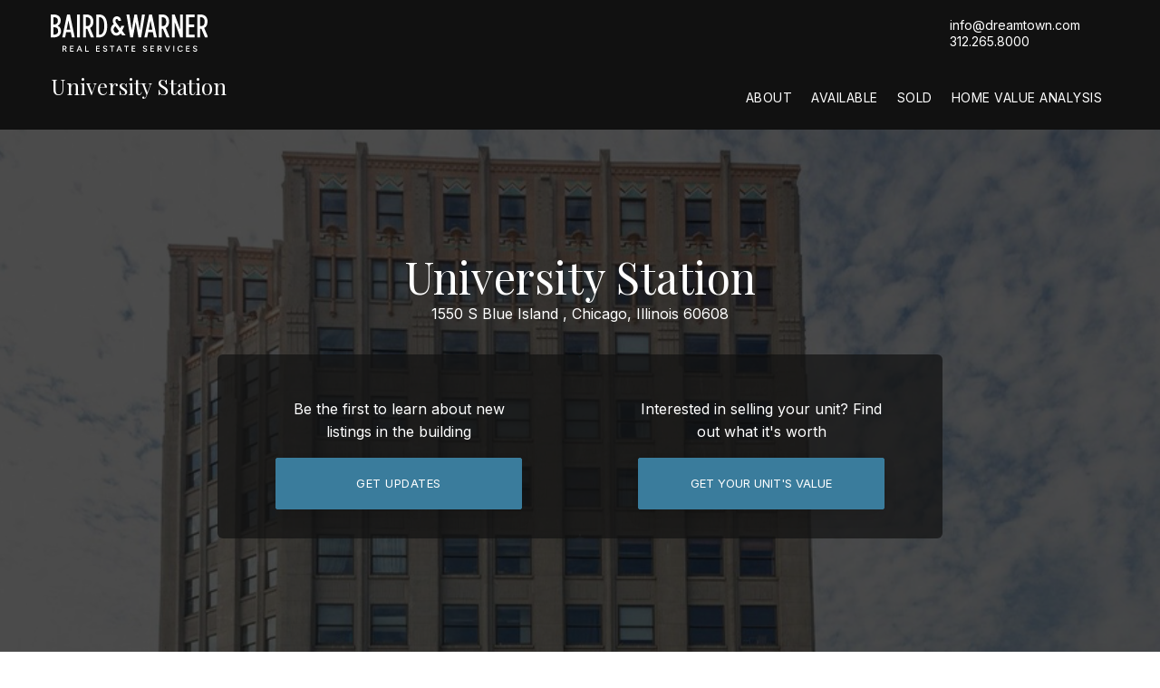

--- FILE ---
content_type: text/html; charset=UTF-8
request_url: https://1550blueisland.com/
body_size: 7743
content:
<!DOCTYPE html>
<html lang="en">
  <head>
    <meta name="viewport" content="width=device-width">
    <title>University Station | Powered by Baird & Warner</title>
    <meta name="description" value="Located at 1550 S Blue Island Ave, University Station was originally built in 1928 and used as a cold storage warehouse. Formerly known as the Produce Terminal Cold Storage building, this property is... | University Station | Baird & Warner">
    <link rel="canonical" href="https://https://1550blueisland.com/
    <link rel="icon" type="image/png" href="https://manager.dreamtownbuilding.com/wp-content/themes/dtbuildings-slim/assets/favicons/favicon-96x96.png" sizes="96x96" />
    <link rel="icon" type="image/svg+xml" href="https://manager.dreamtownbuilding.com/wp-content/themes/dtbuildings-slim/assets/favicons/favicon.svg" />
    <link rel="shortcut icon" href="https://manager.dreamtownbuilding.com/wp-content/themes/dtbuildings-slim/assets/favicons/favicon.ico" />
    <link rel="apple-touch-icon" sizes="180x180" href="https://manager.dreamtownbuilding.com/wp-content/themes/dtbuildings-slim/assets/favicons/apple-touch-icon.png" />
    <meta name="apple-mobile-web-app-title" content="" />
        <meta property="og:url" content="https://https://1550blueisland.com/">
    <meta property="og:type" content="Website">
    <meta property="og:title" content="University Station">
    <meta property="og:description" content="Located at 1550 S Blue Island Ave, University Station was originally built in 1928 and used as a cold storage warehouse. Formerly known as the Produce Terminal Cold Storage building, this property is... | University Station | Baird & Warner">
    <meta property="og:image" content="https://manager.dreamtownbuilding.com/wp-content/uploads/1550blueisland.jpg">
     <style>
    .hero{background: url(https://manager.dreamtownbuilding.com/wp-content/uploads/1550blueisland.jpg) no-repeat center center;
  </style>
    <link rel="preconnect" href="https://fonts.googleapis.com">
    <link rel="preconnect" href="https://fonts.gstatic.com" crossorigin="">
    <link href="https://fonts.googleapis.com/css2?family=Inter:ital,wght@0,400;0,700;1,400&amp;family=Playfair+Display:ital,wght@0,400;0,500;1,400&amp;display=swap" rel="stylesheet">
          <link rel="stylesheet" href="https://manager.dreamtownbuilding.com/wp-content/themes/dtbuildings-slim/assets/css/styles.min.css?v=1.1.11">
        <script src="https://www.google.com/recaptcha/enterprise.js?render=6Le9NOEdAAAAAFeA6GoAMuXqrMYDNGx5yVkxD6U6"></script>
  </head>
  <body class="home blog wp-theme-dtbuildings-slim" data-theme="orange">
    <header class="site-header" role="banner">
  <div class="top-header">
    <div class="container">
  		<div class="columns-small-12 columns-medium-5">
  			<div class="dreamtown-brand">
  				<img src="https://manager.dreamtownbuilding.com/wp-content/themes/dtbuildings-slim/assets/img/bwlogo.svg" alt="Baird & Warner logo" />
  			</div>
          		</div>
  		<div class="columns-small-12 columns-medium-7">
  			<div class="agents-container">
  	        					<ul class="agents dreamtown-fallback">
  	        	<li class="agent">
  							<div class="agent-info">
  								<span class="agent-email"><a href="mailto:info@dreamtown.com">info@dreamtown.com</a></span>
  								<span class="agent-tel"><a href="tel:312.265.8000">312.265.8000</a></span>
  							</div>
  						</li>
  					</div>
  	        			</div>
  		</div>
  	</div>
  </div>
  <div class="main-header">
    <div class="container">
      <div class="columns-small-12 columns-medium-4">
          <a class="brand" href="/" class="logo-text">University Station</a>
      </div>
      <div class="columns-small-12 columns-medium-8">
        <nav class="site-nav" role="navigation">
  <button class="site-nav-toggle" aria-label="Site Navigation" aria-expanded="false" aria-controls="site-navigation">
    <svg viewBox="0 0 100 100">
      <g class="svg-menu-toggle">
        <path class="line line-1" d="M5 13h90v14H5z"></path>
        <path class="line line-2" d="M5 43h90v14H5z"></path>
        <path class="line line-3" d="M5 73h90v14H5z"></path>
      </g>
    </svg>
  </button>
  <div class="site-nav-container">
    <a class="brand" href="/" class="logo-text"></a>
    <ul class="nav" id="site-navigation">
      <li class="nav-item"><a href="/#about">About</a></li>
      <li class="nav-item"><a href="/#available">Available</a></li>
      <li class="nav-item"><a href="/#sold">Sold</a></li>
                  <li class="nav-item"><a href="/hva">Home Value Analysis</a></li>
    </ul>
  </div>
</nav>
      </div>
    </div>
  </div>
</header>

    <main role="main" class="site-content">
        <section class="hero">
    <div class="container">
      <div class="hero-text">
        <h1 class="">University Station</h1>
        <div class="address">
                      1550  S Blue Island , Chicago, Illinois 60608
                  </div>
        <div class="hero-ctas">
          <div class="hero-cta">
            <p>Be the first to learn about new listings in the building</p>
            <button class="btn btn-fancy hero-cta-button dialog-button" data-dialog-target="update-form-dialog">Get Updates</button>
          </div>
          <div class="hero-cta">
            <p>Interested in selling your unit? Find out what it's worth</p>
            <a href="/hva" class="btn btn-fancy hero-cta-button">Get Your Unit's Value</a>
          </div>
        </div>
      </div>
    </div>
	</section>
        <section class="available-units" id="available">
      <div class="container">
        <h2 class="section-heading centered-heading">Available Units</h2>
        

<ul class="unit-previews unit-previews-">
      
                        
    <li class="unit-preview">
              <a class="view-more text-center" href="/units/active/12505414">
              <div class="unit-preview-meta">
          <span class="status">Under Contract</span>
                  </div>
        <figure class="unit-preview-photo">
                    <img src="https://imgproxy.dreamtown.com/preset:sharp/resize:fill:600/gravity:sm/aHR0cHM6Ly9kcmVhbXRvd25waG90b3MuY29tL3Bob3Rvcy9wcm9wZXJ0eS80MTQvMTI1MDU0MTQuanBn.webp" width="600" height="400" onerror="this.onerror=null;this.src='https://manager.dreamtownbuilding.com/wp-content/themes/dtbuildings-slim/assets/img/property-fallback-thumb.jpg'">
        </figure>
        <div class="unit-preview-content">
          <h3>1550 South Blue Island Unit #1111 <small>Chicago, Illinois 60608</small></h3>
          <ul class="no-bullet">
                          <li>1 Bed</li>
                                        <li>1 Bathroom</li>
                        <li class="unit-preview-price">$220,000</li>
          </ul>
                  </div>
      </a>
    </li>
      
                        
    <li class="unit-preview">
              <a class="view-more text-center" href="/units/active/12393519">
              <div class="unit-preview-meta">
          <span class="status">For Sale</span>
                  </div>
        <figure class="unit-preview-photo">
                    <img src="https://imgproxy.dreamtown.com/preset:sharp/resize:fill:600/gravity:sm/aHR0cHM6Ly9kcmVhbXRvd25waG90b3MuY29tL3Bob3Rvcy9wcm9wZXJ0eS81MTkvMTIzOTM1MTkuanBn.webp" width="600" height="400" onerror="this.onerror=null;this.src='https://manager.dreamtownbuilding.com/wp-content/themes/dtbuildings-slim/assets/img/property-fallback-thumb.jpg'">
        </figure>
        <div class="unit-preview-content">
          <h3>1550 South Blue Island Unit #504 <small>Chicago, Illinois 60608</small></h3>
          <ul class="no-bullet">
                          <li>2 Beds</li>
                                        <li>2 Bathrooms</li>
                        <li class="unit-preview-price">$315,000</li>
          </ul>
                  </div>
      </a>
    </li>
  </ul>
              </div>
    </section>
    <section class="agent-cta">
    <div class="container">
        <div class="columns-small-12 columns-large-4 agent-info">
                      <div class="agents agents-stacked dreamtown-fallback">
              <div class="agent">
                <div class="dreamtown-logo">
                  <img src="https://manager.dreamtownbuilding.com/wp-content/themes/dtbuildings-slim/assets/img/bw-stacked-logo.png" alt="Baird & Warner" style="width: 8rem;">
                </div>
                <span class="agent-email"><a href="mailto:info@dreamtown.com">info@dreamtown.com</a></span>
                <span class="agent-tel"><a href="tel:312.265.8000">312.265.8000</a></span>
              </div>
            </div>
                  </div>
        <div class="columns-small-12 columns-large-8 agent-cta-dialog">
          <div class="agent-cta-dialog-inner">
                          <h2>Ask us about University Station</h2>
              <p>Are you in the market to buy or sell? Look no further! Baird & Warner is here to assist you every step of the way. Whether you're a newcomer to the building or have been a resident for years, We are well-equipped to support you in determining your unit's value and identifying the ideal floor plan that meets both your requirements and budget. Don't hesitate to reach out to and let's begin this exciting journey together!</p>
              <button class="btn btn-fancy contact-form-control dialog-button" data-dialog-target="info-form-dialog">Keep Me Informed</button>
                      </div>
        </div>
    </div>
  </section>
    <section class="about" id="about">
    <div class="container">
      <h2 class="section-heading centered-heading">About University Station</h2>
      <div class="columns-small-12 columns-medium-4 columns-large-3">
        <div class="building-info">
          <ul class="info-snapshot">
            <li>
                              <span class="term">City:</span> Chicago
                          </li>
            <li><span class="term">Year Built:</span> 1928</li>            <li><span class="term">Number of Units:</span> 231</li>            <li><span class="term">Allows Pets:</span> Yes, Cats Ok, Dogs Ok</li>            <li><span class="term">Garage:</span> Attached</li>            <li><span class="term">Parking:</span> None/NA</li>            <li><span class="term">Air Conditioning:</span> Central Air</li>          </ul>
        </div>
      </div>
      <div class="columns-small-12 columns-medium-8 columns-large-9">

        <div class="building-description">
          <p>Located at 1550 S Blue Island Ave, University Station was originally built in 1928 and used as a cold storage warehouse. Formerly known as the Produce Terminal Cold Storage building, this property is listed on the National Register of Historic Places in Illinois. Converted into condos in 2006, this 12-story building offers 231 units with a variety of layouts and a multitude of modern conveniences. Units in University Station include features such as hardwood flooring, in-unit laundry, exposed ductwork, and soaring ceilings. These loft-style homes offer residents sweeping views of the Chicago skyline and open floor plans ideal for modern living.</p>

<p>This pet-friendly building offers its residents the finest amenities including bike room, party room, and more. Storage and parking are also available on-site for University Station residents. Also among University Station&apos;s many comforts is are a doorman, freight and passenger elevators, and fitness center. Situated in the heart of Pilsen, University Station residents are close to all the city has to offer with the Metra, Pink Line, and UIC campus within walking distance.</p>

<b>Pilsen</b>

<p>A vibrant neighborhood situated on the city&apos;s Lower West Side, Pilsen is one of Chicago&apos;s oldest communities. Weathered stone castles, colorful turrets, and ornamental accents harken back to the area&apos;s Bohemian roots. Originally settled over 150 years ago, Pilsen has long been a port of entry for immigrants. Building on its working-class roots, Pilsen has become a destination for the arts in Chicago, striking murals and vivid mosaics can be found throughout the neighborhood. Pilsen is home to a variety of galleries and museums, such as the National Museum of Mexican Art, one of the most prominent institutions for Mexican art and culture in the United States. Multi-generational mom and pop shops sit side-by-side some of the city&apos;s finest dining. From off the beaten track locales to hip eateries, Pilsen offers a wide variety ideal for all. Vintage shops, independent cafes, and offbeat markets add to the neighborhood&apos;s charm.</p>

<b>About Ashley</b>


<p>As a condo owner at University Station herself, Ashley Keefe truly loves this building. She prides herself on being able to confidently sell the lifestyle University Station provides and is knowledgeable about the amenities, management, and amazing neighborhoods of Pilsen and University Village that surround it. She knows that the residents care about their property values and makes sure that her clients get the most return possible for their units--whether they plan to rent or sale. She also feels that University Station is a wonderful place to buy and is happy to find buyers their perfect home here. Whether you plan to buy, sell, invest, or rent in University Station, Ashley can help make the process easy and give great advice along the way! </p>
                  </div>
              </div>
    </div>
    <div class="container">
      <div class="columns-small-12 building-map">
        <div id="building-map"></div>
      </div>
    </div>
  </section>
      <section class="sold-units" id="sold">
      <div class="container">
        <h2 class="section-heading centered-heading">Recently Sold</h2>
        

<ul class="unit-previews unit-previews-">
      
                        
    <li class="unit-preview">
              <a class="view-more text-center" href="/units/sold/12492457">
              <div class="unit-preview-meta">
          <span class="status">Closed - 11/17/2025</span>
                  </div>
        <figure class="unit-preview-photo">
                    <img src="https://imgproxy.dreamtown.com/preset:sharp/resize:fill:600/gravity:sm/aHR0cHM6Ly9kcmVhbXRvd25waG90b3MuY29tL3Bob3Rvcy9wcm9wZXJ0eS80NTcvMTI0OTI0NTcuanBn.webp" width="600" height="400" onerror="this.onerror=null;this.src='https://manager.dreamtownbuilding.com/wp-content/themes/dtbuildings-slim/assets/img/property-fallback-thumb.jpg'">
        </figure>
        <div class="unit-preview-content">
          <h3>1550 South Blue Island Unit #510 <small>Chicago, Illinois 60608</small></h3>
          <ul class="no-bullet">
                          <li>1 Bed</li>
                                        <li>1 Bathroom</li>
                        <li class="unit-preview-price">Sold for $220,000</li>
          </ul>
                  </div>
      </a>
    </li>
      
                        
    <li class="unit-preview">
              <a class="view-more text-center" href="/units/sold/12472423">
              <div class="unit-preview-meta">
          <span class="status">Closed - 11/13/2025</span>
                  </div>
        <figure class="unit-preview-photo">
                    <img src="https://imgproxy.dreamtown.com/preset:sharp/resize:fill:600/gravity:sm/aHR0cHM6Ly9kcmVhbXRvd25waG90b3MuY29tL3Bob3Rvcy9wcm9wZXJ0eS80MjMvMTI0NzI0MjMuanBn.webp" width="600" height="400" onerror="this.onerror=null;this.src='https://manager.dreamtownbuilding.com/wp-content/themes/dtbuildings-slim/assets/img/property-fallback-thumb.jpg'">
        </figure>
        <div class="unit-preview-content">
          <h3>1550 South Blue Island Unit #423 <small>Chicago, Illinois 60608</small></h3>
          <ul class="no-bullet">
                          <li>1 Bed</li>
                                        <li>1 Bathroom</li>
                        <li class="unit-preview-price">Sold for $210,000</li>
          </ul>
                  </div>
      </a>
    </li>
      
                        
    <li class="unit-preview">
              <a class="view-more text-center" href="/units/sold/12322349">
              <div class="unit-preview-meta">
          <span class="status">Closed - 09/19/2025</span>
                  </div>
        <figure class="unit-preview-photo">
                    <img src="https://imgproxy.dreamtown.com/preset:sharp/resize:fill:600/gravity:sm/aHR0cHM6Ly9kcmVhbXRvd25waG90b3MuY29tL3Bob3Rvcy9wcm9wZXJ0eS8zNDkvMTIzMjIzNDkuanBn.webp" width="600" height="400" onerror="this.onerror=null;this.src='https://manager.dreamtownbuilding.com/wp-content/themes/dtbuildings-slim/assets/img/property-fallback-thumb.jpg'">
        </figure>
        <div class="unit-preview-content">
          <h3>1550 South Blue Island Unit #501 <small>Chicago, Illinois 60608</small></h3>
          <ul class="no-bullet">
                          <li>2 Beds</li>
                                        <li>2 Bathrooms</li>
                        <li class="unit-preview-price">Sold for $265,000</li>
          </ul>
                  </div>
      </a>
    </li>
      
                        
    <li class="unit-preview">
              <a class="view-more text-center" href="/units/sold/12401449">
              <div class="unit-preview-meta">
          <span class="status">Closed - 09/09/2025</span>
                  </div>
        <figure class="unit-preview-photo">
                    <img src="https://imgproxy.dreamtown.com/preset:sharp/resize:fill:600/gravity:sm/aHR0cHM6Ly9kcmVhbXRvd25waG90b3MuY29tL3Bob3Rvcy9wcm9wZXJ0eS80NDkvMTI0MDE0NDkuanBn.webp" width="600" height="400" onerror="this.onerror=null;this.src='https://manager.dreamtownbuilding.com/wp-content/themes/dtbuildings-slim/assets/img/property-fallback-thumb.jpg'">
        </figure>
        <div class="unit-preview-content">
          <h3>1550 South BLUE ISLAND Unit #822 <small>Chicago, Illinois 60608</small></h3>
          <ul class="no-bullet">
                          <li>1 Bed</li>
                                        <li>1 Bathroom</li>
                        <li class="unit-preview-price">Sold for $219,000</li>
          </ul>
                  </div>
      </a>
    </li>
      
                        
    <li class="unit-preview">
              <a class="view-more text-center" href="/units/sold/12423600">
              <div class="unit-preview-meta">
          <span class="status">Closed - 08/28/2025</span>
                  </div>
        <figure class="unit-preview-photo">
                    <img src="https://imgproxy.dreamtown.com/preset:sharp/resize:fill:600/gravity:sm/aHR0cHM6Ly9kcmVhbXRvd25waG90b3MuY29tL3Bob3Rvcy9wcm9wZXJ0eS82MDAvMTI0MjM2MDAuanBn.webp" width="600" height="400" onerror="this.onerror=null;this.src='https://manager.dreamtownbuilding.com/wp-content/themes/dtbuildings-slim/assets/img/property-fallback-thumb.jpg'">
        </figure>
        <div class="unit-preview-content">
          <h3>1550 South Blue Island Unit #1125 <small>Chicago, Illinois 60608</small></h3>
          <ul class="no-bullet">
                          <li>2 Beds</li>
                                        <li>2 Bathrooms</li>
                        <li class="unit-preview-price">Sold for $296,000</li>
          </ul>
                  </div>
      </a>
    </li>
      
                        
    <li class="unit-preview">
              <a class="view-more text-center" href="/units/sold/12402740">
              <div class="unit-preview-meta">
          <span class="status">Closed - 08/07/2025</span>
                  </div>
        <figure class="unit-preview-photo">
                    <img src="https://imgproxy.dreamtown.com/preset:sharp/resize:fill:600/gravity:sm/aHR0cHM6Ly9kcmVhbXRvd25waG90b3MuY29tL3Bob3Rvcy9wcm9wZXJ0eS83NDAvMTI0MDI3NDAuanBn.webp" width="600" height="400" onerror="this.onerror=null;this.src='https://manager.dreamtownbuilding.com/wp-content/themes/dtbuildings-slim/assets/img/property-fallback-thumb.jpg'">
        </figure>
        <div class="unit-preview-content">
          <h3>1550 South Blue Island Unit #524 <small>Chicago, Illinois 60608</small></h3>
          <ul class="no-bullet">
                          <li>2 Beds</li>
                                        <li>2 Bathrooms</li>
                        <li class="unit-preview-price">Sold for $275,000</li>
          </ul>
                  </div>
      </a>
    </li>
  </ul>
                  <div class="btn-container">
            <a href="/units/sold" class="btn btn-fancy border">View More</a>
          </div>
              </div>
    </section>
    <section class="agent-cta">
    <div class="container">
        <div class="columns-small-12 columns-medium-4 agent-info">
                      <div class="agents agents-stacked dreamtown-fallback">
              <div class="agent">
                <div class="dreamtown-logo">
                  <img src="https://manager.dreamtownbuilding.com/wp-content/themes/dtbuildings-slim/assets/img/bw-stacked-logo.png" alt="Baird & Warner" style="width: 8rem;">
                </div>
                <span class="agent-email"><a href="mailto:info@dreamtown.com">info@dreamtown.com</a></span>
                <span class="agent-tel"><a href="tel:312.265.8000">312.265.8000</a></span>
              </div>
            </div>
                  </div>
        <div class="columns-small-12 columns-medium-8 agent-cta-dialog">
          <div class="agent-cta-dialog-inner">
            <h2>Want to sell your unit?</h2>
                          <p>When the time comes to make a change, entrust your sale to a true expert who possesses an intimate knowledge of your building! We genuinely appreciate the unique qualities that set your building apart and can effectively showcase the outstanding features of your unit, the enticing amenities, and the vibrant surrounding community to prospective buyers.</p>
                        <a class="btn btn-fancy contact-form-control" href="/hva">Get Your Unit's Value</a>
          </div>
        </div>
    </div>
  </section>
    
    
<dialog class="dialog " data-dialog="info-form-dialog" data-dialog-type="modal">
  <button class="dialog-close-control">&times; <span class="hidden">Close</span></button>
  <div class="dialog-inner">
    <div class="dialog-title"><h3>Get more information about University Station</h3></div>
    <div class="dialog-content">      
    
  <div class="form-alert" role="alert" data-form-alert="building-contact" aria-hidden="true"><span class="form-alert-text"></span><button class="close-button">&times; <span class="hidden">Close</span></button></div><form action="/forms/v1/buildings/contact" method="POST" class="contact-form" data-form-type="building-contact" ><input type="hidden" name="agent_id" value=""/><input type="hidden" name="to_address" value=""><input type="hidden" name="to_name" value=" "><input type="hidden" name="subject" value="Information request from building site: University Station"><input type="hidden" name="from_page" value="https://1550blueisland.com"><input type="hidden" name="redirect_url" value="/"><div class="form-control name required"><label for="name" class=" required-label">Name</label><input type="text" name="name" id="name" placeholder="" value=""><span class="error-message"></span></div><div class="form-control-group"><div class="form-control email required"><label for="email" class=" required-label">Email</label><input type="email" name="email" id="email" placeholder="" value=""><span class="error-message"></span></div><div class="form-control telephone "><label for="telephone" class=" ">Phone Number</label><input type="text" name="telephone" id="telephone" placeholder="" value=""></div><div class="form-control mobilephone"><label for="mobilephone">Mobile Phone</label><input type="text" name="mobilephone" id="mobilephone" tabindex="-1"></div></div><div class="form-control comments required"><label for="comments" class="required-label">Comment or Question</label><textarea name="comments" id="comments" rows="8">Please send me more information about University Station</textarea><span class="error-message"></span></div><p class="recaptcha-tos">This site is protected by reCAPTCHA Enterprise and the Google <a href="https://policies.google.com/privacy">Privacy Policy</a> and <a href="https://policies.google.com/terms">Terms of Service</a> apply.</p><input type="hidden" name="recaptcha_key" value="6Le9NOEdAAAAAFeA6GoAMuXqrMYDNGx5yVkxD6U6"><div class="button-container"><button type="submit" class="button"><span class="button-spinner" aria-hidden="true"><svg xmlns="http://www.w3.org/2000/svg" width="24" height="24" viewBox="0 0 24 24"><style>.spinner_P7sC{transform-origin:center;animation:spinner_svv2 .75s infinite linear}@keyframes spinner_svv2{100%{transform:rotate(360deg)}}</style><path d="M10.14,1.16a11,11,0,0,0-9,8.92A1.59,1.59,0,0,0,2.46,12,1.52,1.52,0,0,0,4.11,10.7a8,8,0,0,1,6.66-6.61A1.42,1.42,0,0,0,12,2.69h0A1.57,1.57,0,0,0,10.14,1.16Z" class="spinner_P7sC"/><script xmlns=""/></svg></span><span class="spinner-label" role="status" aria-hidden="true">Loading...</span><span class="button-label">Submit</span></button></div></form>
    </div>
  </div>
</dialog>


    
<dialog class="dialog " data-dialog="update-form-dialog" data-dialog-type="modal">
  <button class="dialog-close-control">&times; <span class="hidden">Close</span></button>
  <div class="dialog-inner">
    <div class="dialog-title"><h3>Get notified when there are new listings in University Station</h3></div>
    <div class="dialog-content">      
    
  <div class="form-alert" role="alert" data-form-alert="building-contact" aria-hidden="true"><span class="form-alert-text"></span><button class="close-button">&times; <span class="hidden">Close</span></button></div><form action="/forms/v1/buildings/contact" method="POST" class="contact-form" data-form-type="building-contact" ><input type="hidden" name="agent_id" value=""/><input type="hidden" name="to_address" value=""><input type="hidden" name="to_name" value=" "><input type="hidden" name="subject" value="New listings request for University Station"><input type="hidden" name="from_page" value="https://1550blueisland.com"><input type="hidden" name="redirect_url" value="/"><div class="form-control name required"><label for="name" class=" required-label">Name</label><input type="text" name="name" id="name" placeholder="" value=""><span class="error-message"></span></div><div class="form-control-group"><div class="form-control email required"><label for="email" class=" required-label">Email</label><input type="email" name="email" id="email" placeholder="" value=""><span class="error-message"></span></div><div class="form-control telephone "><label for="telephone" class=" ">Phone Number</label><input type="text" name="telephone" id="telephone" placeholder="" value=""></div><div class="form-control mobilephone"><label for="mobilephone">Mobile Phone</label><input type="text" name="mobilephone" id="mobilephone" tabindex="-1"></div></div><div class="form-control comments required"><label for="comments" class="required-label">Comment or Question</label><textarea name="comments" id="comments" rows="8">I would like to be notified when there are new listings in University Station</textarea><span class="error-message"></span></div><p class="recaptcha-tos">This site is protected by reCAPTCHA Enterprise and the Google <a href="https://policies.google.com/privacy">Privacy Policy</a> and <a href="https://policies.google.com/terms">Terms of Service</a> apply.</p><input type="hidden" name="recaptcha_key" value="6Le9NOEdAAAAAFeA6GoAMuXqrMYDNGx5yVkxD6U6"><div class="button-container"><button type="submit" class="button"><span class="button-spinner" aria-hidden="true"><svg xmlns="http://www.w3.org/2000/svg" width="24" height="24" viewBox="0 0 24 24"><style>.spinner_P7sC{transform-origin:center;animation:spinner_svv2 .75s infinite linear}@keyframes spinner_svv2{100%{transform:rotate(360deg)}}</style><path d="M10.14,1.16a11,11,0,0,0-9,8.92A1.59,1.59,0,0,0,2.46,12,1.52,1.52,0,0,0,4.11,10.7a8,8,0,0,1,6.66-6.61A1.42,1.42,0,0,0,12,2.69h0A1.57,1.57,0,0,0,10.14,1.16Z" class="spinner_P7sC"/><script xmlns=""/></svg></span><span class="spinner-label" role="status" aria-hidden="true">Loading...</span><span class="button-label">Submit</span></button></div></form>
    </div>
  </div>
</dialog>
    </main>

    

<footer class="site-footer" role="contentinfo">
  <div class="site-info">
  	<div class="container">
  		<div class="columns-small-12">
        <p><img src="https://manager.dreamtownbuilding.com/wp-content/themes/dtbuildings-slim/assets/img/bwlogo.svg" alt="Baird & Warner"></p>
  			<div class="brand">University Station</div>
          			  			<p>&copy; 2025 Baird & Warner | <a href="/terms-conditions">Terms &amp; Conditions</a> | <a href="/dmca">DMCA Notice</a> | <img src="https://manager.dreamtownbuilding.com/wp-content/themes/dtbuildings-slim/assets/img/equal-housing.png" alt="Equal Housing Logo depciting a house" width="24" height="18" style="height: 18px"> </p>
        <p class="site-disclaimer">This is a marketing website managed by Baird & Warner and is not affiliated with University Station.</p>
  		</div>
  	</div>
  </div>
</footer>    
    <link id="flickity_css" rel="stylesheet" href="https://unpkg.com/flickity@2/dist/flickity.min.css"><script id="flickity_js" src="https://unpkg.com/flickity@2/dist/flickity.pkgd.min.js" ></script>
    <script src="https://manager.dreamtownbuilding.com/wp-content/themes/dtbuildings-slim/assets/js/scripts.js?v=1.1.11"></script>

    
<script>
  (function(){
    let unit_carousels = document.querySelectorAll('.unit-previews-carousel');
    let featured_carousel = document.querySelector('.featured-units .unit-previews-media-list');

    if (unit_carousels){
      unit_carousels.forEach(carousel => {
        if (carousel.querySelectorAll('.unit-preview').length > 1){
          new Flickity(carousel, {
            contain: true,
            groupCells: true,
            imagesLoaded: true
          });
        }
      })
    }

    if (featured_carousel){
      if (featured_carousel.querySelectorAll('.unit-preview').length > 1){
        new Flickity(featured_carousel, {
          contain: true,
          imagesLoaded: true
        })
      }
    }
  })();

</script>


<script>

  let map;

  function initMap() {
    map = new google.maps.Map(document.getElementById("building-map"), {
      center: { lat: 41.860414, lng: -87.658993 },
      zoom: 15,
    });

    let marker = new google.maps.Marker({
			position: new google.maps.LatLng(41.860414,  -87.658993),
			map: map,
			icon: 'https://manager.dreamtownbuilding.com/wp-content/themes/dtbuildings-slim/assets/img/pin.png',
			title: '624 | 41.860414,  -87.658993'
		});

      }

  (function(){
    const floorplan_control = document.querySelector('.floorplan-nav-select');


    if (floorplan_control){
      floorplan_control.addEventListener('change', function(){
        console.log(this)
        let floorplan_img = document.querySelector('.floorplan-image img');
        let floorplan_caption = document.querySelector('.floorplan-image figcaption');
        let active_control = document.querySelector('.floorplan-nav .active');

        floorplan_img.src = this.value;
        floorplan_caption.innerText = this.options[this.options.selectedIndex].label;

      });
    }
  })();
</script>


  </body>
</html>


--- FILE ---
content_type: text/html; charset=utf-8
request_url: https://www.google.com/recaptcha/enterprise/anchor?ar=1&k=6Le9NOEdAAAAAFeA6GoAMuXqrMYDNGx5yVkxD6U6&co=aHR0cHM6Ly8xNTUwYmx1ZWlzbGFuZC5jb206NDQz&hl=en&v=TkacYOdEJbdB_JjX802TMer9&size=invisible&anchor-ms=20000&execute-ms=15000&cb=1uncf54eaovi
body_size: 44711
content:
<!DOCTYPE HTML><html dir="ltr" lang="en"><head><meta http-equiv="Content-Type" content="text/html; charset=UTF-8">
<meta http-equiv="X-UA-Compatible" content="IE=edge">
<title>reCAPTCHA</title>
<style type="text/css">
/* cyrillic-ext */
@font-face {
  font-family: 'Roboto';
  font-style: normal;
  font-weight: 400;
  src: url(//fonts.gstatic.com/s/roboto/v18/KFOmCnqEu92Fr1Mu72xKKTU1Kvnz.woff2) format('woff2');
  unicode-range: U+0460-052F, U+1C80-1C8A, U+20B4, U+2DE0-2DFF, U+A640-A69F, U+FE2E-FE2F;
}
/* cyrillic */
@font-face {
  font-family: 'Roboto';
  font-style: normal;
  font-weight: 400;
  src: url(//fonts.gstatic.com/s/roboto/v18/KFOmCnqEu92Fr1Mu5mxKKTU1Kvnz.woff2) format('woff2');
  unicode-range: U+0301, U+0400-045F, U+0490-0491, U+04B0-04B1, U+2116;
}
/* greek-ext */
@font-face {
  font-family: 'Roboto';
  font-style: normal;
  font-weight: 400;
  src: url(//fonts.gstatic.com/s/roboto/v18/KFOmCnqEu92Fr1Mu7mxKKTU1Kvnz.woff2) format('woff2');
  unicode-range: U+1F00-1FFF;
}
/* greek */
@font-face {
  font-family: 'Roboto';
  font-style: normal;
  font-weight: 400;
  src: url(//fonts.gstatic.com/s/roboto/v18/KFOmCnqEu92Fr1Mu4WxKKTU1Kvnz.woff2) format('woff2');
  unicode-range: U+0370-0377, U+037A-037F, U+0384-038A, U+038C, U+038E-03A1, U+03A3-03FF;
}
/* vietnamese */
@font-face {
  font-family: 'Roboto';
  font-style: normal;
  font-weight: 400;
  src: url(//fonts.gstatic.com/s/roboto/v18/KFOmCnqEu92Fr1Mu7WxKKTU1Kvnz.woff2) format('woff2');
  unicode-range: U+0102-0103, U+0110-0111, U+0128-0129, U+0168-0169, U+01A0-01A1, U+01AF-01B0, U+0300-0301, U+0303-0304, U+0308-0309, U+0323, U+0329, U+1EA0-1EF9, U+20AB;
}
/* latin-ext */
@font-face {
  font-family: 'Roboto';
  font-style: normal;
  font-weight: 400;
  src: url(//fonts.gstatic.com/s/roboto/v18/KFOmCnqEu92Fr1Mu7GxKKTU1Kvnz.woff2) format('woff2');
  unicode-range: U+0100-02BA, U+02BD-02C5, U+02C7-02CC, U+02CE-02D7, U+02DD-02FF, U+0304, U+0308, U+0329, U+1D00-1DBF, U+1E00-1E9F, U+1EF2-1EFF, U+2020, U+20A0-20AB, U+20AD-20C0, U+2113, U+2C60-2C7F, U+A720-A7FF;
}
/* latin */
@font-face {
  font-family: 'Roboto';
  font-style: normal;
  font-weight: 400;
  src: url(//fonts.gstatic.com/s/roboto/v18/KFOmCnqEu92Fr1Mu4mxKKTU1Kg.woff2) format('woff2');
  unicode-range: U+0000-00FF, U+0131, U+0152-0153, U+02BB-02BC, U+02C6, U+02DA, U+02DC, U+0304, U+0308, U+0329, U+2000-206F, U+20AC, U+2122, U+2191, U+2193, U+2212, U+2215, U+FEFF, U+FFFD;
}
/* cyrillic-ext */
@font-face {
  font-family: 'Roboto';
  font-style: normal;
  font-weight: 500;
  src: url(//fonts.gstatic.com/s/roboto/v18/KFOlCnqEu92Fr1MmEU9fCRc4AMP6lbBP.woff2) format('woff2');
  unicode-range: U+0460-052F, U+1C80-1C8A, U+20B4, U+2DE0-2DFF, U+A640-A69F, U+FE2E-FE2F;
}
/* cyrillic */
@font-face {
  font-family: 'Roboto';
  font-style: normal;
  font-weight: 500;
  src: url(//fonts.gstatic.com/s/roboto/v18/KFOlCnqEu92Fr1MmEU9fABc4AMP6lbBP.woff2) format('woff2');
  unicode-range: U+0301, U+0400-045F, U+0490-0491, U+04B0-04B1, U+2116;
}
/* greek-ext */
@font-face {
  font-family: 'Roboto';
  font-style: normal;
  font-weight: 500;
  src: url(//fonts.gstatic.com/s/roboto/v18/KFOlCnqEu92Fr1MmEU9fCBc4AMP6lbBP.woff2) format('woff2');
  unicode-range: U+1F00-1FFF;
}
/* greek */
@font-face {
  font-family: 'Roboto';
  font-style: normal;
  font-weight: 500;
  src: url(//fonts.gstatic.com/s/roboto/v18/KFOlCnqEu92Fr1MmEU9fBxc4AMP6lbBP.woff2) format('woff2');
  unicode-range: U+0370-0377, U+037A-037F, U+0384-038A, U+038C, U+038E-03A1, U+03A3-03FF;
}
/* vietnamese */
@font-face {
  font-family: 'Roboto';
  font-style: normal;
  font-weight: 500;
  src: url(//fonts.gstatic.com/s/roboto/v18/KFOlCnqEu92Fr1MmEU9fCxc4AMP6lbBP.woff2) format('woff2');
  unicode-range: U+0102-0103, U+0110-0111, U+0128-0129, U+0168-0169, U+01A0-01A1, U+01AF-01B0, U+0300-0301, U+0303-0304, U+0308-0309, U+0323, U+0329, U+1EA0-1EF9, U+20AB;
}
/* latin-ext */
@font-face {
  font-family: 'Roboto';
  font-style: normal;
  font-weight: 500;
  src: url(//fonts.gstatic.com/s/roboto/v18/KFOlCnqEu92Fr1MmEU9fChc4AMP6lbBP.woff2) format('woff2');
  unicode-range: U+0100-02BA, U+02BD-02C5, U+02C7-02CC, U+02CE-02D7, U+02DD-02FF, U+0304, U+0308, U+0329, U+1D00-1DBF, U+1E00-1E9F, U+1EF2-1EFF, U+2020, U+20A0-20AB, U+20AD-20C0, U+2113, U+2C60-2C7F, U+A720-A7FF;
}
/* latin */
@font-face {
  font-family: 'Roboto';
  font-style: normal;
  font-weight: 500;
  src: url(//fonts.gstatic.com/s/roboto/v18/KFOlCnqEu92Fr1MmEU9fBBc4AMP6lQ.woff2) format('woff2');
  unicode-range: U+0000-00FF, U+0131, U+0152-0153, U+02BB-02BC, U+02C6, U+02DA, U+02DC, U+0304, U+0308, U+0329, U+2000-206F, U+20AC, U+2122, U+2191, U+2193, U+2212, U+2215, U+FEFF, U+FFFD;
}
/* cyrillic-ext */
@font-face {
  font-family: 'Roboto';
  font-style: normal;
  font-weight: 900;
  src: url(//fonts.gstatic.com/s/roboto/v18/KFOlCnqEu92Fr1MmYUtfCRc4AMP6lbBP.woff2) format('woff2');
  unicode-range: U+0460-052F, U+1C80-1C8A, U+20B4, U+2DE0-2DFF, U+A640-A69F, U+FE2E-FE2F;
}
/* cyrillic */
@font-face {
  font-family: 'Roboto';
  font-style: normal;
  font-weight: 900;
  src: url(//fonts.gstatic.com/s/roboto/v18/KFOlCnqEu92Fr1MmYUtfABc4AMP6lbBP.woff2) format('woff2');
  unicode-range: U+0301, U+0400-045F, U+0490-0491, U+04B0-04B1, U+2116;
}
/* greek-ext */
@font-face {
  font-family: 'Roboto';
  font-style: normal;
  font-weight: 900;
  src: url(//fonts.gstatic.com/s/roboto/v18/KFOlCnqEu92Fr1MmYUtfCBc4AMP6lbBP.woff2) format('woff2');
  unicode-range: U+1F00-1FFF;
}
/* greek */
@font-face {
  font-family: 'Roboto';
  font-style: normal;
  font-weight: 900;
  src: url(//fonts.gstatic.com/s/roboto/v18/KFOlCnqEu92Fr1MmYUtfBxc4AMP6lbBP.woff2) format('woff2');
  unicode-range: U+0370-0377, U+037A-037F, U+0384-038A, U+038C, U+038E-03A1, U+03A3-03FF;
}
/* vietnamese */
@font-face {
  font-family: 'Roboto';
  font-style: normal;
  font-weight: 900;
  src: url(//fonts.gstatic.com/s/roboto/v18/KFOlCnqEu92Fr1MmYUtfCxc4AMP6lbBP.woff2) format('woff2');
  unicode-range: U+0102-0103, U+0110-0111, U+0128-0129, U+0168-0169, U+01A0-01A1, U+01AF-01B0, U+0300-0301, U+0303-0304, U+0308-0309, U+0323, U+0329, U+1EA0-1EF9, U+20AB;
}
/* latin-ext */
@font-face {
  font-family: 'Roboto';
  font-style: normal;
  font-weight: 900;
  src: url(//fonts.gstatic.com/s/roboto/v18/KFOlCnqEu92Fr1MmYUtfChc4AMP6lbBP.woff2) format('woff2');
  unicode-range: U+0100-02BA, U+02BD-02C5, U+02C7-02CC, U+02CE-02D7, U+02DD-02FF, U+0304, U+0308, U+0329, U+1D00-1DBF, U+1E00-1E9F, U+1EF2-1EFF, U+2020, U+20A0-20AB, U+20AD-20C0, U+2113, U+2C60-2C7F, U+A720-A7FF;
}
/* latin */
@font-face {
  font-family: 'Roboto';
  font-style: normal;
  font-weight: 900;
  src: url(//fonts.gstatic.com/s/roboto/v18/KFOlCnqEu92Fr1MmYUtfBBc4AMP6lQ.woff2) format('woff2');
  unicode-range: U+0000-00FF, U+0131, U+0152-0153, U+02BB-02BC, U+02C6, U+02DA, U+02DC, U+0304, U+0308, U+0329, U+2000-206F, U+20AC, U+2122, U+2191, U+2193, U+2212, U+2215, U+FEFF, U+FFFD;
}

</style>
<link rel="stylesheet" type="text/css" href="https://www.gstatic.com/recaptcha/releases/TkacYOdEJbdB_JjX802TMer9/styles__ltr.css">
<script nonce="QmdLFiicK1817bEIweQLpw" type="text/javascript">window['__recaptcha_api'] = 'https://www.google.com/recaptcha/enterprise/';</script>
<script type="text/javascript" src="https://www.gstatic.com/recaptcha/releases/TkacYOdEJbdB_JjX802TMer9/recaptcha__en.js" nonce="QmdLFiicK1817bEIweQLpw">
      
    </script></head>
<body><div id="rc-anchor-alert" class="rc-anchor-alert"></div>
<input type="hidden" id="recaptcha-token" value="[base64]">
<script type="text/javascript" nonce="QmdLFiicK1817bEIweQLpw">
      recaptcha.anchor.Main.init("[\x22ainput\x22,[\x22bgdata\x22,\x22\x22,\[base64]/[base64]/[base64]/[base64]/[base64]/[base64]/[base64]/[base64]/[base64]/[base64]/[base64]\x22,\[base64]\\u003d\x22,\[base64]/DvMOJF8KDw7fCm8Oewrc0WhbDoFLDoE9lw7R3AsOowopkJcOWw5M3YMK7GMO4wr8jw554VDnChMKqSgzDnB7CsTjCocKoIsO/wpoKwq/DtihUMi0rw5FLwpgKdMKkXFnDsxRca3PDvMKQwr5+UMKQaMKnwpAmdMOkw71gL2ITwq/Dh8KcNFfDmMOewovDsMKMTyVkw7h/[base64]/w6bCrcO5FQbCgRBAA8ODwoBdw4cMw63CiknDocKnw7cVBk50wogzw4tzwo4yAFwKwoXDpsK8K8OUw6zCuVcPwrEDXipkw7bCuMKCw6Zuw7zDhREvw53DkgxDZcOVQsOyw4XCjGFJwrzDtzseKkHCqh8dw4AVw4jDug9twpQZKgHCqMKjwpjCtFDDtsOfwroLTcKjYMK/aQ0rwqzDnTPCpcK9QyBGRgsrahvCqRgofVI/[base64]/wpRsL8OjCl5iw5HDpMKaw748w6TDhGHDrsOOIwo1ZSQNw5oZTMKnw6rDtz8nw7DCrggUdh/DnsOhw6TCqcOhwpgewqTDgDdfwrrCiMOcGMKawpANwpDDjAfDucOGNyVxFsKwwrEIRl4fw5AMA1wAHsOfLcO1w5HDuMORFBwAByk5K8K6w51OwqVOKjvCrh40w4nDu34Uw6ojw5TChkwXU2XCiMO4w4JaP8O5wqLDjXjDrMOTwqvDrMOdfMOmw6HCiVIswrJ6Y8Oqw4/[base64]/[base64]/asOPw6s6V8KBJgHDlsO+FsKYw58eVm3CjcKhw7TCvCbDrkVUempCKHE0wpfCu0DDqibDhcO9MDTDsQfDtmzCnR3CksK6wo48w5g9WFoAw63Cugoxw4jDjcO4wp/Cn3J7w5jDqn4sAVMVw6s3XsKkwqzDszbDpAvCgcOTw6Efw51mfcOPwrrCvRs6w6RBCVobwqAeLAoaa35qwpVKWMKEHMKtAXQHdMK1dxbCkCbCjyPDuMKawofCicKJwo5OwpQUb8OdbMOeNgIcwrBTwo1cKT3DjMOrAElVwqrDv1/[base64]/w6vCg1IpfsOUwotBwqgMw6HCrmk8IMK0wotAO8Onwo0nUUJAw5HDocKYC8K5wqbDv8K6G8KiNADDs8OYwrRAwrjDrcK+wqzDlcOnRsKJLhslwpg5dMKKRsO5bB4gwrtwLCXDm0kOcXskw5/Ch8KRwqp/wqrDmsOTXzzChB3Cu8KWO8OYw6jCpDXCpcOLHMO1GMO+XUxUw4gZaMKoDcOfL8K5w5TDtg/Do8OCw60oIsKzMxnCuB9Twp8+FcOVOxwYYsO3wpcAYkLCgzXDnX3CkFLCkm5nw7UBwpnCm0DCkxoww7JXw6XChj3Dh8OVbFrCql3Cm8O1wpDDnsK2STnDncKmw7g4w4LDpMK7w4/DpztKaiAMw5MQw4UDJTbCoCQgw4HCqcKsMTcMA8Kdwq7Cl3Uswp9NYMOvw5AwV3rCvlfDocOLRsKmTk4UOsOVwqEnwqrCiAJMJCEVHR5Dw7fDrA4rwoY1wodCYWbDtMOpw5zDtBkbYsOuKMKgwqUtEn9EwrYYGsKHWMKsZ24QAxzDmMKSwo/[base64]/DghYrwrwCw6jCiCLCqEnCj3jDhMK+woReN8KtJcKHw4Ndw4HDkRHDl8OKw4PDpsOSDsOGAsOFJSsKwr3CtyDCrRDDlkcgw4JDw77CjsOPw6kCAsKXWMKIw6zDoMKyJcKwwrvCggfCll7CpGLClk5xw6xWVMKUw7l9VQozwr/DjwVSYxjCnDbClsOWcVpYw53CsxbDoHI1w5REwrjClMO6wpBjeMO9DMKZR8Ojw4oGwobCvEw8CsKvS8Kiw6zClMKGwr/[base64]/[base64]/Ctws/XQNpPMKkJ3/CmgEcw7LCrMKIK8Oew4VFHsKVw7TCkMKZwpV6wo/DpcOtwrPDgsK9UsKqPDfCgcONw4jCkBXDmhzDrMKYwpfDvAJzwqhsw7ZcwqXDpsOnc1hpQAXCtsO4Ni/[base64]/DkAPClVV+w6Jcw6N2DG7DjsKRBAoQTQUBw6fDgUBZwqnDusKARR/[base64]/[base64]/DqH3Dl0jDm8O8NMOhwqnCucKMw77DhMOiGn9Lw7lPwrXDlX9BwpXCg8Ovw7Y+w6Nqwp3CgcKCZhTDvlPDvcKHw58ow7clXsKKw5nCnW3Du8ODw6LDscOSfBbDncOfw7/Dqy3CiMOFVkTCry1cw7fCq8KQwp0fJMKmw6XCo0Vtw4lXw4XCo8OEbMO5BjHCrsOTeWHDhXcMwqTCqhsUwpJ3w4QcaW3DinEXw7R1wqsrwqdWwrVcw5RAI0PCl0zCsMKPw6jCm8KZw54nw6dPwq5sw4jCpsOZLxk/w4dhwoo5wpLCrCHCq8OJW8KUcHnCt2syaMODaQ1SUMKSw5nDvCHCvyI0w4lTwrrDg8KWwpt0eMK1w7Mpw79/KR1Ww5JoJnc0w7fDrQTDmMOEDsKFGsO/A2s8XxJgwpzCkMOqwolxXcO4wqo8w5kNw5zDuMOYF3Z0IEHCocOew57CkB/DscORVMOtUsOEXjzCtcK1YcOAFcKEXlrDhDAkUXDCtsObccKNwrbDncOpasOgwpc9w7AGw6fDizxVPDLDvz7DqSdpEcKnRMKrSMKNN8KSJcO4w6k5w4fDkDPCj8ORWsONwoXCsmvDk8Onw5IAIHEPw5oRwpPCmR/[base64]/CvcOED8KzGBBhQGtqVljDjj9hw7jDoirDjDTDg8OfK8K4LHkGIznDosKDw5YvHAvCisOjw7DCmMKrw50CMcK1woUXcMKgNsKCdcO0w6LCqsKBIXDCqi1oTnMjwqQJU8OhYn5RZMOKwrjCjcOwwpxuHcOvw5nDjBgowpXDp8OIw4DDjMKBwoxZw43CvX/DqyzCm8KVwpHCsMO7wrLCssOZwpbDi8KQdWUDMsKAw5ZgwoMASnPCgEbDosKqwrXDvcOhCsKwwqXCvcOYHkoDdyotesK1ScO/woXDoWLCuURRwpzCqcKCw7jDrz/DunnDrgXCol7CqlBWw7UgwpVQwo1bw4DChDMWw6tDw53CuMOPK8KKwo0NbMKcw4/Do3/Co0Z0TV55L8OEIWPCm8K8wohZYCnClcK8HsO+Lj19wopRY2Z4JzgewrF3a0Mhw5cIw7xHZcOFw7N6T8KIwrHCkVVWRcKgw7zDrMOfV8OhOcO0alvCo8Kiwq4cw6VZwr9kHcOpw59Aw5LCosKaMcO9MEfDosK/wpzDmcK5csOGA8KHw5UVwoBFcWQuwovDi8O8w4PCnWjDvMK8w4xew6XCrUzCgissfMODwo/Ciw9VLzDDgWZqEsKpAsK3B8OeMX/Do0Nuw7XCvcOlE0nCozcScMO1B8KowqEdVyPDvg0VwqTCjTJ5w4XDtgs/dcKaTcKyPEbDqsO9woDDk3/[base64]/BsOqw7zDmlAowpzDnnVFw5tnNcKFV8KKbMKeCMKuLsKRKUdTw79/w4jDqgArNB4Zw77CmMKdLBF7w6/CuE8pwqhtw5DCtAbClRjChwTDrcOCTMKow51nwpMTw6o7f8OEwrTCtnFfdcKNSn/CkELDqsOULDrDqAYcTWJyHsKrcRtYwoUuwpzCsH9Hw47Dl8Klw6vChgQWDsKtwrLDlcOUwpVBwqonH3g8QwXCtUPDlwjDvmDClMK1A8KuwrPDjC/CnlQ8w4spKcO0M1jDq8Kkw5TCq8KjFsOBYyZ4wptUwqICwr5iwrEiEsKwUh9kMzhbO8OJN33CksOOw6howpHDjyVjw6gmwpsNwrUUeFFZNG0cA8OIdinCkHnDu8OAcXp+wovDlMOnw6UIwrDDj0sPFwI9w4rCucKhP8OjHsKEw7JnZ0PCjh3CnU9dwrJyFsKmwo/[base64]/[base64]/CtUXDrWBBwrlgwpXDk8KzfMObB1FnKcOWeMOFw6IFwp5bBDvDpDdne8K1FGbCoRLCvMO2wqoXcMKvC8OpwodIwrROw5jDoDodw4l6wpxne8K8GUATw5DCr8KrBz7DsMOXw79ewo1WwqU/f0LDlnHDpV7Dhx07Pg1gQsKbBsKOw7QgBjfDssKRw4XCgMKaHlTDrSvCr8OPFcONHh3Cm8KEw60Lw6c2woXDunIFwp3CjxXCm8KCwohwBjdGw6h/[base64]/DkjMOCsKawozCqsOlwrjCtMO8D17DmcOlw6c+w6LDqVvDgg0/wpLDvFEAw7TChMOZesOOwqfDv8KSUgciwqvDm1cRGcKDwogqH8KZw6ACAVlJCMOzVsKKZmLDtQVUw5ZAw4rDj8KXwrNfSMO6w5/DkMOwwr3DgFDDvFpowpPCrcKawoLDncODS8K/wpocAnFEKcOcw7rDoCUHIw7CrMO0Q35AwqDDtzNxwqtEQcOlMMKPO8OxTg5VI8Ohw6nCp0s8w7o3asKiwrIIVlDClsKmwp3Cr8OEUsKfek3DpCdQwrMmw6JDJEDCncKWXsOOw5sGP8OjaWjDtsOPw7/[base64]/PkkMZzUbw6N4IcK4w6dpwqrDpsOaw4tKwofDnknDlcKwwp/Ck2fDnXQQwqgxMFrCskRGw6zCtWjCoDTDq8OKwp7Cq8K6NsK2wppPwpYef1Z1YlcZwpJ9w6nCiWnDhsK4w5XCpsKVwrvCi8KDeX10LRAiL1hVC03DoMKvwrZSw4VzBsOkQMOywofDrMOmOsOuw6zClnMFRsOjMUfDlHt4w7nDpR/Cg2kpV8O4w7Akw4rCikBLDhnDqMKIw4cQDsKEw5jDhsOCS8K5wrwtVyzCmU3Dqidqw7vCjFp7XsKaOGHDtx11w4x1csKeHMKqL8ORS0UYw6w1woNqw7J6w5twwoLCnCYPTlw9EcKew6tXHMO+wrvDpcOWD8Kpwr/DozpqOcOoKsKVbH7CqQp3wpZfw5bCv34VYgxIw5HCuVV/wpJxIcKcPsOGRXsqKR88wqLCtH5mw6/CsEfCr3PDsMKoSFXCj1BaFcOiw69ww6AFAMO/T1AHUMOQVMKHw6ZIw5g/JVZEdMO7w4XCgsOuOcKqJzHCqsOhDMKTwonDi8OMw5sXwoHDu8OowqJ/VjgnwpXDssK9XFTDn8O4WMOhwpkHRMONcVZRfRTDtsKqWcKswprCkMKQRl3ClTvDt0fCsyBcR8OPFcOrwozDmMOpwoFxwr4GSFlgcsOqw4MYG8ODbA/Co8KAQFHDmxEIB1VgAA/CjcK0wrN8OwTCicORZhvDoFzChcKowoAmDsOrwqHDgMKUTMKNRkPClsOOw4A6w5zCicOOw6fDmETDgWALw5lWwpktw4vClsODwqLDv8OBF8KIPsOrwqprwpDDssKMwqNLwr/[base64]/woHCn8KqwpkfF8Kqw4ZwwozDuWjCq8O1wofCucO/w5tqFsKYQMOXwobCrB7CoMKSwrQ9dikSdG7CmcKTUUwHd8KIfzbCs8O/wp7DmBkTwo3Dn3PCvGbCsAVgFcKIwqrCkHRWwovCjRxvwr7Cp0fCvsOVIyIZwqbCpMKuw7nCg17CrcOHM8OWdSYiDyV8bsOkwr/DrHsBcwHDu8OOwoHDgcKga8Knw5h1RQTCnMONSRQcwozCk8O6w7h0w6c0w4zCh8OmWW4Ta8OpKcOjw4rCiMOyWsKcw4kWCsKKwpzDujVZacK/[base64]/CicK8w4/DoXYPc8K8wqgQHXDDokYbY8OBfsOXwrxOwqdgw4pBwrLDv8K0CsOqcsKawoDDvWTDr3k0wp7DuMKoA8KdS8OHTsODbcOGLcK4asKFOjFwcsOLAwdEOlwVwq9IP8OXw6fDpMO6wozDmhfDghDDo8KwR8OZeyhiwq8QSAFWEMKgw4UnJcO9w6/DqsOqHkkBaMKawrbDo01sw5rCkQbCvQk7w6xvJRgww4fDvjFAenvCvDNxw53CtBXCjWcnwqJqCsO7w6zDiTrCnMK7w6QGw6vCqmINwqBRV8O1UMKqR8KJdlnDglRAI3gAM8OgHAA2w73CsGvDusKFwoHCl8KFTwsOwo9Ow7h/VnEKwqnDom/[base64]/DpsK6J8ONcD3Dt1Yhwo/Dk8KCwqzDksKAw6FTAsOiw6c6AcK4U3wHwr7DiQEpWnw8N2bDtlLDlkNzchvDrcO8w5trLcK9OhQUw7xqBMK9wqRewoLDmzQiQ8Kqwqpbc8KTwpwpfTtnw6ocwqIKwpbDlMO7w7zDmWIjw68jwpfCmxotF8KIwppfWsOoJAzCtG3DjFwvJ8KHZUTDhj9MQ8OqP8Kpw7/Dtj/CoixawpoGw4h5w5VGw6fCl8Olw43Dk8KSWDnDvH0zf20LVg8HwpAfwpwuwpMFw61VLDvClRLCt8KRwoMNw4N/w6TCnko8w5vCqz/DjcKLw4TCu3fDnh3CtMOhBD5bCMOow5RhwoXCgsO/[base64]/CqFPDjn7Cu8O8w5vDtMKAY0/DlkDCtsOLw7jDi8Kiw5sKMSXClD4VHBjCn8OlADTCkWbDnMOGw6zCrhAldDZmwrzDrVDCsC1kbXhDw5zDiDdvCTVnGsKhT8OUCi/[base64]/HcOnwpIUMVE/UsKPw4VOwoV9AsK/GMKmw7fClVHCpMKjL8O3aGvDjcOrZMKwa8O5w45QwojCq8OcQzQ8RMOsUjJHw6Zbw4xeeSkEZ8OmRStfWsOdNQrCp3bCp8KEwqlZw53CmMOYw63DkMOmJWgxwpEbS8KxUWDDvcKvwpNYRSlewrHCtmTDpgQaD8O7w65awrtmHcKpaMKkw4bDvA1sKixIVDHDgXjCqC/CvMOBwq7Dq8KvNsKHKWhMwoDDpiQFF8Knw47CpkoqJ2fClgpuwolwDsKTLjbDkcOqI8OidjdUSwpcHsK3ETHCvcOWw69lM1Qjw5rCgmVAwoDDhsO8YgJFQDJTwpxswpHCm8Otw5jCiSrDl8O/EMOCwqvCo37DsV7Ds1hwfcO0VgzDnMKwbcOmwq1ZwqLCoxfCqMK5w5lIw6p6w6TCq3JmbcKWQXQowp5Sw5sCwonCqhMmQ8K/w6UJwpHDisOlw7/CqRR4B0/[base64]/w4plXsO2W8OqBMKwDGZrwqLClnrDucK9woHDhMKAC8KaQnIwCVM1ZQBQwqtCNlTDp8ONwr8uCRoCw4YMIU3CqsO2w4nCvFjDjcOHI8OYf8KowqMxPsORSAZPNX0gCwLDoRLCj8KoOMKBw4PCicKKaQ/CmMKQSSrDisKyKHwoAsKzPcO5wr/[base64]/w5IJC8O4XMOEWcK8IMOOwql+wqMUw6rCpU8FworClHBuwrXCuzBrw4vDtVFiMFEufsK7w78pQcK5CcOnMsOTOsO+TzA6wop/DBTDjcOhwo3DgGHCr0sPw4VEL8OXAsKLwrbDlHRHGcOww4fCvCNOw6/Ci8Olwrxkw5jCgMKACTXCjMOESXsCw7PCl8KDw5w0wpUow4jDhzBkwo/DuH9lw4TCn8OzPcObwqouVsKiwpVjw6Utw7fDkMO8w69CJ8Ojw7nCsMKGw4c2wp7CoMO6w6bDsX/DjyUdF0fDjXhlSGxTIMODWsOzw7cEw4BBw7XDm1EmwrsTwpzDpjjCpcKOwpLDssO0AcOpw60LwqFAABA4BMOxw5YFw7fDosOXwpPCuVTDtsOfOmUfUMK5CxIUBShlTh/Di2Qjw5XCkTIFO8KPFcOOw7XCk0nCjE04wpM9RMOsCTVGwpBnEXbDs8Kzw6hLwo1Yd3jDtG4EU8OYw5ImIMKELFDCnMKkwo/DtgrCgcOMwoV4wqlsGsONNMKPw6zDl8O3fhDCoMOHw5bClcOiFT/[base64]/DkMO8ERJtZh3DkVLCvcO3wqHClyUtw47Cg8KbLCjCsMK3RcO9NsOpw7nCih/Cvn4+T2rCrzQcwpXCkXF6XcOzSsKuQHPClUrCsGYaFMOUHsO4wqPCv2Y0w4HDq8K7w6VTFwPDiTxpHTrDjhc6wonDuFXCj3/DtgcKwoMMwoDCoGEUFBQXa8KCAXILR8OmwoZJwpc0w5RNwrIUdDLDrB54A8OsV8KQw4XCnsOIw4TCmWUXecOTw7wGeMOQOEYUfnhjwpw4wrpDwrHDssKBZsOfw5XDs8OiRhE1C07DusOfwpcow7puwp/[base64]/w6ZzbS7CjcKIIWDCmcOowqsRNsOXwpnCgloOd8KxPn/DqDDCl8KyWigIw5k8Qi/[base64]/DuE7DnSQGw5hWXHUeb0XDvT7CtsKiWFbDmMKbwrNTUcOOwprChsOnwofDmMOiwobCj0HDhGzDtcO4L1nDr8OjDwbDksONw73Con/DjcKnJg/CjMKNScK6woLCrzHDqA0Ew60HMD3ClMOjO8O9V8OtRsKiY8KHwqBze1jCsV/CncKxIcKMw5LDtw3Dj3I4w6LDjsO3wpzCmcKJBAbCvcOyw60yCDfCk8KQHQ9IbC/ChcKKQEQDWMKIJ8KaTsKcw6PCr8O4bsOhYcOWwpAPf2vCkcOhwrvCisOaw5Qqwp/CljdKF8O0PyjDmMOSXDQRwr92wr0SJcKWw7Fiw5N4woPDhGDDiMKnG8KOwpRVw7pBw47CoSgEw6fDqnvCusOBw543Tz1uwojDu0hywoZeQMOJw7zCmlNOwp3DpcKtGMKkKSTCv27Cg2duw4JQw5U7B8O1cGNfwo7CvMO9wrrDjcOUwqrDl8ObK8KGbMKcwovCj8K5wq/DgMKFbMO1wpgIwo9EUcO7w5HCicOYw6nDsMKLw5jCnAVPwoHCqGVvMy3CtgnChwRPwobClcOtBcO/w6bDiMKNw74HQ27CozHCpcKswoHCiB8ywoY/cMOsw6PCvMKMw43CosOVI8KZJMKLw57DkMOEw5HCixjChVEkw7fCsxfCjxZvw4PCoTRgwqLCmEx2wpPDsD/CuGrDlcOMB8O6DsKYcMK3w68VwoXDilbDrcOWw7QVw5k5PxUpwoFeFW5gw6UgwrVPw7Mww5TDg8OHb8OUwqrDg8KGMsOKDnBRN8KqBRrCqmrDhR/CocKUAcKvMcO1wowdw4jCtEjCvMOewp7DnsOJSG9CwpQxwoPDnsK4w7UnPFAaW8KLLzPCksO4fk3DvsKnTMKtVlPDuDYKWcOIw5nCmyDDu8OXSHgXwo4AwpVDwrdwBQYWwpZyw5jDoDBFKcOcZsKRwpx5WG8CKxTCqBwhwqPDmGLDocKPamXCssOVLcK/w4HDisO+GMOZEMODEULCtcOydgZHw5EtcMKjEMOUwobDthUUGVLDplULw5F8wo8lZRc5M8OEf8OAwqo8w6Zqw7lRcsKhwppIw7FJGcK/JcKdw4kpw7fCnMOMAhNuMW3Ch8O2wobDjsK1w47DnMKSwqZ4InrDosOsSMOMw7PDqBJqfsK/w6drIEPCmMO5wrvDig7CoMKvdwHCiBPCj0hSWcOHAg3Cr8O/w48aw7nDlkoWJVYQI8OvwrUgX8KDw5s+bADCosKHIBXDjcOuw6YKw6XDtcKqwqkPa3F1w5nCnm4Cw7hOeQ8Bw67DgMKTw4/Di8KlwowzwrzCunUHwprDjsOJDcOBw6lwYcKUKzfCnlPCkcKZw6HCpHJjZMOuw5gSCm89ZlPCqsOKUXbDgMKswoEJw6wVd27DgRgFw6LDuMKlw6rCl8KNw7RERlk+KXsJUjTCnMOKf2x/w77Cni7Dljpkw5Ajwq8ew5TDpcOwwqMCw5PCs8K9wqjDhj7DkSbDtBpkwoVEDUvClsOOw6TCrMK+woLCr8KhbMK/X8KOw5bCo2zCisKKw5lgwqjCn2MIwoPCp8KnO2VdwoDCpDHCqBjCv8Kmw7zCkT8Lw7xywqTCscKMPcKsQsO9QVNkDyMfV8K6wpwZw7UYfF01TsKXPnESOEbDiBFGesOIABEmOcKILkzCkWnCoV81w5dSw5/CgcOiw6tlwoXDsXkyABsjwr/[base64]/DisKFw4zChi3DlsKQwqFydlUwX3Iww7TCrMOxQDPDoFE8V8Oiw7dVw7ARw6VxOmrChcO1BUHCrsKtb8O0w6TDnWlnw4fCjCl8wrRFwpbDmS/DrsKRwoxGNcKIwpvCo8Oxw5/CpsKdwptfOSjDmyxMfcORwrXCt8KEw6jDmMOZw4bClcK/[base64]/CtS4Ww5nDicKnEMKMR8OcwqvDsUZkwrLCizTDnMONwpzCncKEC8OiPQd1w5XCmmFPw5gWwrV4ZXwbQV/DhcK2wrFTEGt3w6HCu1LDki7DoUtlFhcZFhIOw5Vyw7HCn8O6wrjCvMKJSMO6w58jwocPw6EewrHDr8KZwpPDucOhHcKvJwMRSXFyf8Ogw595w5EHwqEDwo7CpxIgRlx0ZcKvH8KlWUrCgMOGI3N0wpPCncOWwojCg2PDuTfCmcOJwr/DqsKcw6sbw4jDjsO2w7rCkgIsGMKBwqvCt8KPw4MkQMORw7/CgMOAwqIIIsOEFgzCh1AiwqLCl8ODCEHDpC96w59pXAZbc2rCqMOpQSEvw6lvw5kMMyYCeGtpw7bDssKmw6Jpwog4BFMtR8O5GjZ6EcKtwr3CicO6ZMOuf8Kpw5/CgMKDe8ODWMKPwpAlwopkw53Co8Oyw5piwok7w5TDiMK4d8KAXcKsVjbDjMKVw4MvDF3Cp8OPEFHDrgbDq3DCiXoKNR/DuQ/DnUV4CG9xY8OsZMODw4xcH0HDoQdmBcKMLWVww7oxw5DDmMKedsKWwrTCpMKsw71cw4IZIsKcHzzDlsKGHsKkw4PDiTPDlsOewrFjLMOJOAzDlsOhAG5ROcOMw57DmifDi8KLBBx4wrbDuznCtcO7w7/DlsKue1XDusO2wr3DvyjCgAIqw5zDncKRw74iw6McwpzCisKDwobCrl/[base64]/DvMKEJMO8awwew6fDnSIpw6zChzfCg8OAw58tF0bCoMKtHsKSNsOPUsK9LgZpw5kYw6XCtBTDhsOtNljCqMKuwqjDssK1LMOkLl8wGMK6wqXDoVdmZRMVwqnDl8K5HsOgGXNDK8OKw5nDtMK6w5ltw6jDicKsdA/CgW0jZRATdMOCw4ZOwpvDhnjDicKGTcO9dcOwYHRQwoJ/WwlEeH17wrMsw7rDkMKsA8KuwpbDlWfCpsO2MMO2w7d7w5BHw6Q3cGRaIh7DsxFWIcKywpdcNTrDisOUIXFGw7AiScOUKMKxcRAnw6xjCcOcw4bCgMKldgvCvsOgCnU7w4wqRTt/XcKgw7HCq0t9EcOjw7fCrsKrwrrDuQnCu8OEw7jDlcOPW8ONwpnDrMOpJMKYw7HDgcOXw4Q6ZcOUwrUxw6rCjSgCwp4yw5lCwrBlGwDClRYIw7kIT8KcSsO/V8OWw647HcOfVsKNw6zDkMOiGsK9w7jChxM3dgTCkXvDnT7CrMK6woAQwpcAwoZlNcKcwqhAw7poCGrCqcOwwr/Cu8OMwrLDucOjwq3DrUTCgMKHw4t/wqgWwqHDmAjCgxfCkjogUcO5wo5Dw7fDkTDDjUbChRUHAG7DtkLDg1QJw6sEe1zClMOsw6rDvsOdwp52JMOKLcO2B8OzGcK+wq0aw4UsKcO7wpwBw4XDnnwQcMKHUMK7PMOwMkDCjMKcbkLCvsKPwrDCvFzDuVgGZsODwo/CsCMaLyJywq3CtsOcwoYXw4oDwpDClT8tw5rCk8O4wq4/GXfDksKeAkxqGG3DpMKfw65Iw6xqS8KZVmfCoV84VcO7w6/DkUxwOUISw7DCohJ7wqkRwobCnm7DmVt/P8K9VVjCoMKswrc/PAzDuD3CnAxhwpfDhsK5bcOhw4F/[base64]/Dk8Oxb8K9bsOjw5/DpMO2w4bCijPDtnchHxnDnyFAXFfCqsO+w40qwp7DlcK/wrPDigknwr0LN0XDkgcjwoPCuCHDr19xwpDDrVXDhQfCo8Ogw6ojK8KBPcOEw77CpcKKWXtZw4XDvcOodQwsS8KBYBzDoCYBw4DDpk1sQMOAwq5LGTXDgVlIw5LDkMKWwroBwq1Rw7DDvMO6w75rB1LCriFhwolaw6fCq8OXb8Kow6XDlsKwFhJ2w4kXGsKmBh/DvW5HK1vCrMKCD0PCrMK5w7zDqGx8wpbCkMKcwrMYw6DCssOvw7XCjsOTHMKEdGRsasOSwrcAWnzCpcO7wrrCkkPCosO+wpHCq8ONZkVPITrCqz/DnMKtECDCjBDDoRHDnsOjw59wwr9Cw4XCvMK0wqDCgMKDYEDDvsKTw7V3XgQ7wqs7JcOnGcKrJ8OCwq4UwqrDv8Otw6FUBMK8wonCqgYlwqXCkMOZdMKPw7csWMO6NMKwI8O6NMOhw47DnXjDk8KPacKzWB3CsSHDmG8rwoNbw4/DsXTDu13CssKQdsOWYQ7CusOEGMKJFsOwPhvCucOXwqnCoQRNWcKiCMKmw5jCgyXDv8OCw4rCrcKKfMK5w6zCksO8w6/[base64]/[base64]/DusO7EUYgwrlhwqJFJMKhY0fCmAnCiQ1hw7HCoMOcOcKmeFRqwq1OwqvDvBUQNiYDI3duwqXCgMOKCcOMwrXDl8KsDxk5ARprNUXDmiPDjMOZd13ChsONBsKoD8OJw6gGw6Y2wrzCu0lPCcOrwowne8Oww5/CrcOSP8OJcSbCssOmA0zCncO+OMONw4nDgGjCi8OMw7jDpmPCmxTDoXjCtAdyw6giw6AWd8O5wpAXUCNvwoPDr3HDpcOxQMOtO1DDocO8w7/CvGkow6MLe8Opw60bw7d3DMKKY8OWwpVtIE1AFsOgw4BjYcKbw5vCgsO+HcKmX8Ogw4XCqz4UZVEDw6NBD0PDtz/CoXVqwpbColt+VMKAw5XDt8OHw4Fyw6XDnRJuCsKAecKlwo5yw7TDosOXwqjClsKSw4DCn8KvdWnCvypDS8KcMEF8b8OwOsKdwqfDnsOIXArCtmnDuALChDFGwopLw7I8I8OOw6nDgE0HenZ8w4YOEHldwozCpGNxwrQFw4N5wqRWO8OEfl4awrnDi3fCrsO6wq/CqcOwwq1UEQHDsGc4w67CusKrw48swoRcwpvDkn3DoW3Cr8OnUcKfw6dORSJFJMO/dcKTfyt6f2UHWMOCEsOpZMOQw5VANQVqwpzCssOmX8O2BMOHwpLDtMKfw6DCkQ3Dt1gdeMOUYcKhesOVVsOEC8Krw6Mlw6wTwq/CgcOPfwsRZcO4woTDo3vDpQsiCsOuO2IhFHLCnDw7ERjDjTzDjsKTw5zCoxg/woDDuk5QYBV/SsKuwqM4w5R5wrldIEnDtFsnw45taVnDukzDiB7Ds8OXw5rCgh9tD8O5wpXDjcOXHkYwUl5Pwr08fMOdwrTCgFl6woN1XjQlw7tNw6XChBAdRSt1wotGesO9WcK1w5/[base64]/[base64]/BcOOBHrDoXpaEMOHwpt3wpLCqilSwoJ2wr8wVMKZw5VLw43Dn8Kmwro0b0/Co3HCg8OhdWzCnMKnABfCv8Oewr8fUTc/MSRJw7UOR8KLAmpiSilEIsO4dsK9w4cQMizChFVFw5d4wqQCw4zCjG/DosOXeX1nHMK5FUZbNEjDpnZMKsKcwrUPQ8K2cWfClzchAAHDlcOxw4zDjcK6w7jDv1DDjcK4IkvCscOrw5jDjMOMw7pADl0Rw714PMKBwr9Iw4USN8K9ADHDr8K/w7/[base64]/[base64]/CksKfY8KZZ1tkw5MOAMKOw7HDgMOyw7fCg8K1A0AOwq/[base64]/DqQMQw6XCu8K5wq7Dtz/DjcOkKAPDnsOewqbCtMOyaDLCtV/ChX0Lwr3CmMOgIsOUbcK/w58CwqTDmsOiw7wDw5nChsOawqXDgTzDuRB5fMOowp4QDS3CvsKVw4vDmsOxworCogrCt8O9w4vDpDnDvsK3w7TCosOjw6NsDjhJNMOmwrMcwohiLcOoHGgTV8KyHUXDk8KuKcKAw4bCgT7Cixt+dlxzwr/DljAPR0/DsMKlPgDDi8ONw5FsFnLCvArCjcO4w5MTw6XDi8OMJS3CmsODw58iI8KVwrrDisOjNycLUGjDkl0xwopOesKSf8Kwwq8uwpsLw5vCqMORCcKww7l3woPCnMOfwp1/w5bClWvDr8O2Cl5Rwo7CpVYbO8K8e8OXwo3CiMOkw7fDmG/CvcKDcT45w6LDkE7Co3/[base64]/DimrDtgJmB8ObwqDCukIswpbCnsKcAl9Xw5PDvsOcX8KpHC/[base64]/Du1/Do8OKw6giBkhCw7vDm8Ktw5ZICjNWw4rCj2bDoMOwdMKcwrnCm1NPwqtQw5U1wp7Cn8Kfw5NNcHjDqjHCsADCn8ORU8KcwoQgw6DDq8OMPRbCoWXCmDfCkkPCusOdXcO4bMOhdUrDgcKOw4jCh8OPfcKrw7/[base64]/GXxzPEPDtsOqc04qw51swqINDjlkwpHDvcOfbHN2b8OQWUVDYhkKZcK+a8OYDsKrJcK7wqcmw6JDw6gLwp89w5p0TipoM11wwrsaUBzDtsKPw4pjwoLChUbDtTvCgMKYw6rChQbCncODZMKAw5p3wr/ClFMDExcRY8KkKCJcFcKKHsK5PQrCoCnDnMK1YTYRwrg6w64CwqPDgcOTCScvVcORw5jChxjCpTzDk8OVw4HCvmgICy5owpknwoDCp1/CnWLCt1sXwrfCj1HCrV3DmQfDucK8wpcJw7xSI3HDgMKPwq45w7FwGMKVwr/[base64]/DtGJODjxuVB48YEBAw7FQDybDjFTDvsKHw7LCnWMbM2XDoxc6GX7CkMKhw4omT8OLdXIVw6xJQCtkw6vDi8Kaw6TCvQ5XwoRoYxUgwqhAwpvCiBhYwqpjG8KZw57Cn8Ocw5Bkw69Vf8KYwrHDqcKlZsOmwqbDuyLDphbCuMKZwrPDn0YaCSJ6w5vDnj/Dp8KnNwHCi35Lw6PDvxvDvDwVw4ROwqfDncOwwoNGwqfChjTDkcO0wo4tEQERwrYtKMKJw7rDnWTDnBfCqh/Cq8OTw491wpLDrcOnwrHCtCZ+asOJw5/DtcKqwoo5IUbDqMKwwpc8d8KZw4rCh8OOw7bDq8KPw5DDjQ3Du8KIwoZnw4dxwoIrDsOXD8K+woVYMcK1w6PCocOLw5EsYx0VeiDDk23CkE3DgGfCgVZOZ8KUdsOcF8OPfml/w4USYhfCnDbCgcO5LMKywrLChD1IwqVlOcOEBcK6woRQdcK9O8KdIx5/wo5gLi5qQsO2w6DCmTHCqjBTw4fCh8KZfMOPw4XDhy/DuMKxeMO8HGdiDcOWAD96wpgYwr8Ow5lqwrYTw6doP8OSwqoRw6/Dh8OewpInwrHDn0IKasKhW8KXJsKew67CqlZoZcOBL8OGcm3ClUbDiXzCtGxAeg3Dqg0mw6nCk3/DsGg4X8Khwp/DqMOZw7/[base64]/DnsOrHcOEwqxdw4tZYcOMw7lZw7M0Q05OwpZ1w5bDiMO4wqtvwp/DtsOCw7hHwprDo1PDtMO9wqrCsmhGaMKiw4LDq2cbw5tDbcKqw5wuI8OzKDMnwqkAbMObTR4hw5I/w55BwpUAcyZXPhjDh8OrATHCmyp3wrnDvcKSw6HDl2HDnGLCocKTwpk4w5/DrDRoHMONw5oMw77Ciz/Dvh/DgsOsw5XCizfDj8O9woHDgWTDh8KjwpPCrsKEw6zDi2FxfMO6w6VZw6PCnMOjB2PCtMODC2fDrDzCgAZow6vCsRbDsl3CrMK1FEfDlcK8w6VKJcKwLVVsN1HDsQwFwrJYVwDCmH/Cu8Ojwrgyw4Fiw5VJQ8OtwpZEb8Khwqh8KRpCwqXCjcOhBsODNiAxwokxd8ORwqolGlJBwoTDtcOwwoNsR0nDnMOLPMOMwprCg8Kvw57DuRfCk8KVAg/DpVXCm07DgyJ1KsKNwqrCpj7CmicSXkjDniQww6/Dg8OCOnwlw4IKwpltw7zCvMOPw783w6E0wqHDosO4EMOYZMOmNMKuwp7DvsKywpkwBsOrRXMuw4/Dr8KoNlB6KFJdS3I/w7TCkFsPJCUPE3rDnynCjyjCqXBMwqTDrxlTw5PCkwTDgMOwwqEEKj8fMcO7IVvDhsOvwpMzZVHCrGokw6rDssKPY8KtNSDDkS8Cw5kZw5UFMMOieMOcw4PCusKWwpBSPH1BeHHCkSnCpQXCtsO/w5sgE8KnwqDCtSoGMWXCo0bDjsKIwqLDvjIewrbCusO4MMO2FmkewrvCpkcJwo58bsOzw5nCt1nCpMKAwrhsEMOHwpDCpQXDnB/DsMKfKA9ewpcUE0NZX8K4wp0hHzzCvMKSwpkQw6LDssKADTk6wphgwo/DucK9fC5ad8KVEBB9w7Y3wo/CuVsAHsKSw4UZImgCBXdAGWQ4w6kXT8O0HcONYwrCtsOWfHLDplHCv8K8OMOJbXtWfcKmw44becOpKV7DpsODZcOawoBcwoduH1/[base64]/[base64]/w6nDsjgSHAXDik7Cr8ODwq9Gw7nDpC3Dq8O/WMOVw7XCocOpw6Z4w75ew6LDicOLwqBIwqBXwqbCs8KdG8OnZcOwT1QJd8Oaw5/Ct8KPJ8Kxw4zCrwLDqsKSECHDlMOjK2F/[base64]/CrjzDmllCw4J6M21rwr/Cj8KzZwLCv8Opw6nCsUx8wpY8w5HDmw7CpcKrBMKewqnDlcKaw53Cn2LDpsOnwqdKKFHDn8KHwqvDlzRXw5FIJAXCmilqSMKQw4zDlAMCw6V0ekLDuMK6eH1Sbz4kw4DCusKrdXjDvyNTwpk6w53CscOYXMKqAMOFw7gQw4UTNcKlwprDr8K/RSrCp1fDoTl0w7XCgxBvSsKJVAYJO1x/wpbDp8KkJnMNWR/CtsKJwqtjw5fCjMOBZsOWSsKEw4HCkURpCFnDiwQRwqZ1w77DtMOtHB5iwrTCu2dVw6fDq8OCEMOuN8KjcAY3w5rCkinCtFHDo29rb8K0w7N0VC8bwrpVbjLCgCwscMKDwo7CqgBPw6PDhzfDgcOlwrzDnXPDl8O3JMKWw7HCnXDDqcOUwonDj0rCtyEDwokjwptJNm/Ct8Kiwr7DtsO2DcO5IAzDj8OeWTppw5IuHWjDml7DhAojMMOJNFLDhk3DoMKBwo/ClcOEfEInw6/Dt8KcwoNKw4IJw6bCtx7CksKuwpdFwpRvwrJiwqJQY8K9KUzCpcOkwrDCqcKbIsKfw5TCvE0qLMK/[base64]/CrcKlw7Nlw6TDssOSwqc/JsODBcOoesOFNl1tLTDDksOrC8KUw4rDusO1w4nCqng4wqfCqGUdFHfCrzPDuA/CpcO/eBXCksKZOSMFwr3CssK8wppXfsKhw5AXw7gjwo02RiZJYcKGw6tQwo7CrlPDoMOQISLCoHfDucKGwoMPQUl1dSrDrMO0I8KbYsKyWcOsw5wHwp3DhsKzNMKUwrxoCMOLOEvDjx9lwqjCtMODw6kcw5vDpcKMwrwBXcKufMKXO8KWXsOCPn/DvyxJw7hGwo7DrA5wwqjCr8KJwqrDtTIlfQ\\u003d\\u003d\x22],null,[\x22conf\x22,null,\x226Le9NOEdAAAAAFeA6GoAMuXqrMYDNGx5yVkxD6U6\x22,0,null,null,null,1,[21,125,63,73,95,87,41,43,42,83,102,105,109,121],[7668936,716],0,null,null,null,null,0,null,0,null,700,1,null,0,\[base64]/tzcYADoGZWF6dTZkEg4Iiv2INxgAOgVNZklJNBoZCAMSFR0U8JfjNw7/vqUGGcSdCRmc4owCGQ\\u003d\\u003d\x22,0,0,null,null,1,null,0,0],\x22https://1550blueisland.com:443\x22,null,[3,1,1],null,null,null,1,3600,[\x22https://www.google.com/intl/en/policies/privacy/\x22,\x22https://www.google.com/intl/en/policies/terms/\x22],\x22mOF463cYBKe6n6a1pyHSWYkLv1yOyb4mjPoiAo4z6zA\\u003d\x22,1,0,null,1,1763499223284,0,0,[66,38,9,135],null,[220,246,208,21,174],\x22RC-4wgPYYCQ5KWepQ\x22,null,null,null,null,null,\x220dAFcWeA5nu2U0OmMXy24r4W9kE-ZMksz83qlMO_8UBISiPnLG8de9haNvv4YPCySsQ87eVPeuLp-Z7CfHEnncttvAFQLKwaI5qg\x22,1763582023443]");
    </script></body></html>

--- FILE ---
content_type: text/css
request_url: https://manager.dreamtownbuilding.com/wp-content/themes/dtbuildings-slim/assets/css/styles.min.css?v=1.1.11
body_size: 25464
content:
@charset "UTF-8";.hidden,.hide-for-large{opacity:0!important;position:absolute!important;top:0!important;left:0!important;height:0!important;width:0!important;z-index:-1!important}:root{--body-font:"Inter",sans-serif;--heading-font:"Playfair Display",serif;--black:#111;--white:#fff;--light-gray:#eee;--gray:#ccc;--dark-gray:#888}[data-theme=blue]{--theme-color:#003747;--theme-color-trans:#003747d9;--button-color:#3a7c9c;--button-text-color:#fff}[data-theme=goldenrod],[data-theme=purple]{--theme-color:#992b55;--theme-color-trans:#992b55d9;--button-color:#003747;--button-text-color:#fff}[data-theme=gray]{--theme-color:#666766;--theme-color-trans:#666766d9;--button-color:#cc4b37;--button-text-color:#fff}[data-theme=navy]{--theme-color:#004f6e;--theme-color-trans:#004f6ed9;--button-color:#857323;--button-text-color:#fff}[data-theme=orange],[data-theme=teal]{--theme-color:#d6814c;--theme-color-trans:#d6814cd9;--button-color:#3a7c9c;--button-text-color:#fff}*,:after,:before{box-sizing:border-box}html{scroll-behavior:smooth}body{width:100%;margin:0;padding:0;font-family:var(--body-font);line-height:1.6;color:var(--black);font-feature-settings:"lnum"}h1,h2,h3,h4,h5{line-height:1.2;font-family:var(--heading-font);font-weight:400}h1{margin:.5rem 0 0;color:var(--black);font-size:2rem}a{color:var(--theme-color)}a:hover{opacity:.7}hr{margin:2rem 0;border-top:1px solid var(--gray);border-bottom:0}.container{position:relative;display:grid;grid-template-columns:repeat(12,1fr);grid-gap:0 1rem;max-width:75rem;margin:auto;padding:2rem 1rem}@media screen and (min-width:40rem){.container{grid-gap:0 2rem}}.columns-small-1{grid-column:span 1}.columns-small-2{grid-column:span 2}.columns-small-3{grid-column:span 3}.columns-small-4{grid-column:span 4}.columns-small-5{grid-column:span 5}.columns-small-6{grid-column:span 6}.columns-small-7{grid-column:span 7}.columns-small-8{grid-column:span 8}.columns-small-9{grid-column:span 9}.columns-small-10{grid-column:span 10}.columns-small-11{grid-column:span 11}.columns-small-12{grid-column:span 12}@media screen and (min-width:40rem){.columns-medium-1{grid-column:span 1}.columns-medium-2{grid-column:span 2}.columns-medium-3{grid-column:span 3}.columns-medium-4{grid-column:span 4}.columns-medium-5{grid-column:span 5}.columns-medium-6{grid-column:span 6}.columns-medium-7{grid-column:span 7}.columns-medium-8{grid-column:span 8}.columns-medium-9{grid-column:span 9}.columns-medium-10{grid-column:span 10}.columns-medium-11{grid-column:span 11}.columns-medium-12{grid-column:span 12}}@media screen and (min-width:64rem){.columns-large-1{grid-column:span 1}.columns-large-2{grid-column:span 2}.columns-large-3{grid-column:span 3}.columns-large-4{grid-column:span 4}.columns-large-5{grid-column:span 5}.columns-large-6{grid-column:span 6}.columns-large-7{grid-column:span 7}.columns-large-8{grid-column:span 8}.columns-large-9{grid-column:span 9}.columns-large-10{grid-column:span 10}.columns-large-11{grid-column:span 11}.columns-large-12{grid-column:span 12}}.dialog{min-width:25rem;max-width:40rem;border:1px solid #eee;box-shadow:0 10px 15px -3px rgba(0,0,0,.1);overflow-x:hidden}@media (min-width:768px){.dialog{width:50vw}}.dialog::backdrop{background-color:hsla(0,0%,100%,.9)}.dialog-inner{padding:1rem}.dialog-inner .dialog-title{margin-bottom:1rem;text-align:center;font-family:var(--heading-font);line-height:1.2}.dialog-inner .dialog-title h3{margin:0;font-size:2rem}.dialog-inner .dialog-title small{display:block;margin-top:.5rem;font-family:var(--body-font);font-size:.9375rem;text-transform:uppercase}.dialog-inner .dialog-content{margin-top:2rem;margin-bottom:0}.dialog-inner .dialog-content>:first-child{margin-top:0}.dialog-close-control{position:absolute;top:0;right:0;width:2.5rem;height:2.5rem;border:0;background:transparent;border-radius:50%;font-size:2rem;font-weight:600}.dialog-close-control:hover{opacity:.7;cursor:pointer}button{font-size:.9375rem;font-family:inherit;letter-spacing:.5px;cursor:pointer}button:hover{opacity:.7}.btn,.button{display:inline-block;padding:.875rem 1.5rem;border-radius:2px;border:1px solid var(--theme-color);background-clip:padding-box;text-transform:uppercase;text-decoration:none;box-shadow:0 8px 15px rgba(0,0,0,.1);cursor:pointer;font-size:.8125rem;line-height:1.2;transition:all .2s linear}.btn:hover,.button:hover{opacity:.7;transform:translateY(-2px)}.btn-fancy,.button-fancy,.button[type=submit]{border-color:var(--button-color);background:var(--button-color);color:var(--button-text-color)}.btn-fancy.border,.button-fancy.border,.button[type=submit].border{border-color:var(--button-color);background:var(--white);color:var(--button-color)}.btn-container{grid-column:span 12;margin-bottom:1rem;text-align:center}.close-button{width:1.25rem;height:1.25rem;margin:.25rem;padding:0 .25rem;background:transparent;border:0;font-size:1.125rem;font-weight:700;text-align:center;line-height:1;color:var(--body-font-color);cursor:pointer}.contact-form{width:100%;margin:auto}.form-fieldset{position:relative;margin:1rem 0;padding:0;border:0}.form-fieldset legend{margin-bottom:.5rem;padding:0;font-size:.875rem}.form-control{margin-bottom:1rem}.form-control input,.form-control select,.form-control textarea{width:100%;padding:.5rem;border:1px solid var(--gray);font-family:inherit}.form-control label{display:block;font-size:.75rem;text-transform:uppercase;letter-spacing:.5px}.form-control select{-webkit-appearance:none;-moz-appearance:none;appearance:none;cursor:pointer}@media screen and (min-width:40rem){.form-control-group{display:flex}}@media screen and (min-width:40rem){.form-control-group .form-control{flex-basis:50%;margin-left:2rem}}.form-control-group .form-control:first-child{margin-left:0}.mobilephone{opacity:0;position:absolute;top:0;left:0;height:0;width:0;z-index:-1}.select-control{position:relative}.select-control:after{content:"";position:absolute;top:50%;right:8px;display:inline-block;width:0;height:0;vertical-align:middle;border-top:4px solid;border-right:4px solid transparent;border-left:4px solid transparent}.recaptcha-tos{margin:-.5rem 0 1rem;font-size:.6875rem;color:var(--dark-gray)}.recaptcha-tos a{color:inherit}.terms-conditions{margin-bottom:0}.terms-conditions a{font-size:.6875rem;color:var(--dark-gray)}.grecaptcha-badge{opacity:0;visibility:hidden}.required-label:after{content:" ★";color:inherit;font-size:.35rem;vertical-align:super;opacity:.5}.error-message{background-color:inherit;font-size:.8125rem;color:#cd5c5c;line-height:1.2}.form-alert{position:fixed;top:1rem;left:0;right:0;width:-moz-fit-content;width:fit-content;margin:auto;padding:.75rem .5rem .75rem 1.75rem;border-radius:4px;font-size:.8125rem;box-shadow:0 10px 15px -3px rgba(0,0,0,.1);z-index:100000}.form-alert-success{background:#d1e7dd;border:1px solid #a3cfbb;color:#006400;animation:a .3s ease-out both}.form-alert-error{background:#f8d7da;border:1px solid #f1aeb5;color:darkred;animation:a .3s ease-out both}.form-alert-text{display:inline-block;margin-right:1rem}@keyframes a{0%{transform:translateY(-100%);opacity:0}to{transform:translateY(0);opacity:1}}.form-alert[aria-hidden=true],form [aria-hidden=true]{display:none}.button-spinner{margin-right:.5rem}.button-spinner svg{width:12px;height:12px}.site-header{background-color:var(--black)}.homepage .main-header .brand{text-align:center}@media screen and (min-width:40rem){.homepage .main-header .brand{text-align:left}}.site-header .container{padding-top:0;padding-bottom:1rem}.top-header{background-color:var(--black)}.top-header .container{display:flex;flex-direction:column;align-items:center;justify-content:space-between;padding-top:1rem;padding-bottom:1rem}@media screen and (min-width:40rem){.top-header .container{flex-direction:row}}.top-header .agents{margin-top:1rem}@media screen and (min-width:40rem){.top-header .agents{margin-top:0}}.top-header .agent{margin-bottom:1rem}@media screen and (min-width:40rem){.top-header .agent{padding-left:78px;margin-bottom:.25rem}}.top-header .agent-info span{display:block;margin-bottom:0}.top-header .agent-info .agent-name{font-size:1rem}.brand{display:block;margin-top:1rem;text-decoration:none;color:inherit;font-family:var(--heading-font);font-size:1.5rem;line-height:1.2}.site-header .address{margin-top:.25rem;font-size:.875rem;font-family:var(--body-font)}.site-header .brand{margin-top:.5rem}.site-header .address,.site-header .agents,.site-header .agents a,.site-header .brand{color:var(--white)}.agent-brand,.dreamtown-brand{display:inline-block;margin-right:.5rem}.agent-brand img,.dreamtown-brand img{height:41px;vertical-align:middle}.agent-brand{border-left:1px solid var(--gray);padding-left:.5rem}.agent-tagline{padding:.5rem;background-color:#fff;text-align:center;font-size:.875rem}.site-info{background-color:var(--black);color:var(--white);text-align:center}.site-info p{margin:.125rem 0;font-size:.875rem;color:var(--dark-gray)}.site-info a{color:var(--white)}.site-info img{height:41px}.site-info .brand{color:var(--white)}p.site-disclaimer{margin-top:2rem;font-size:.75rem;color:var(--dark-gray)}.footer-agents{list-style:none;margin:1rem 0 2rem;padding:0}.footer-agents li{padding:0;margin:0}.footer-agents li a{text-decoration:none;color:var(--white)}.nav{list-style:none;margin:0;padding:0}.nav li{display:inline-block}.nav a,.nav li{position:relative}.nav a{display:block;padding:.5rem;font-size:.875rem;text-decoration:none;text-transform:uppercase;letter-spacing:.5px;color:var(--white)}.nav a:hover{background:var(--theme-color)}.site-nav{padding-top:1rem}.site-nav .nav{width:100%}.site-nav .nav>li{display:block;text-align:center}@media screen and (min-width:64rem){.site-nav .nav>li{display:inline-block;margin-bottom:0}}.site-nav-container{position:fixed;top:0;right:0;width:100%;height:100vh;padding-top:6rem;background-color:var(--black);overflow-y:scroll;overflow-x:hidden;transform:translateX(100%);transition:all .3s ease-in-out;z-index:10000;visibility:hidden}@media screen and (min-width:40rem){.site-nav-container{padding-top:0;text-align:right}}.site-nav-container .container{padding:0 1rem}@media screen and (min-width:64rem){.site-nav-container{position:static;width:100%;height:auto;background:transparent;box-shadow:none;transform:none;overflow:inherit;visibility:visible!important}}.site-nav-container .brand{margin:4rem 0 1rem;padding-bottom:1rem;text-align:center;color:var(--white)}@media screen and (min-width:64rem){.site-nav-container .brand{display:none}}.site-nav-container.nav-opened{transform:translateX(0);visibility:visible}.dropdown-nav-toggle:after{content:"▼";display:inline-block;margin-left:.25rem;color:inherit;font-size:.5rem;vertical-align:middle}.dropdown-nav-toggle.expanded{background:rgba(51,51,51,.8);border-bottom-left-radius:0;border-bottom-right-radius:0}.dropdown-nav{list-style:none;margin:0;padding:0}@media screen and (min-width:64rem){.dropdown-nav{position:absolute;left:0;min-width:14rem;max-width:20rem;padding:.5rem;background:rgba(51,51,51,.8);opacity:1;transition:opacity .2s ease-in-out;z-index:2000}.dropdown-nav.nav-open-right{right:0;left:auto;text-align:right}.dropdown-nav.hidden{opacity:0}}.dropdown-nav li{display:block}.dropdown-nav a{width:100%;text-transform:none;font-size:.75rem;white-space:nowrap;color:var(--black)}@media screen and (min-width:64rem){.dropdown-nav a{color:var(--white)}}.site-nav-toggle{position:fixed;top:5rem;right:1rem;width:3rem;height:3rem;background:transparent;border:0;cursor:pointer;z-index:20000}@media screen and (min-width:64rem){.site-nav-toggle{display:none}}.site-nav-toggle:hover{background:hsla(0,0%,100%,.3);opacity:.7}.site-nav-toggle svg{width:1.5rem;height:1.5rem}.site-nav-toggle .line{fill:var(--white);transform:rotate(0) translateY(0) translateX(0);transform-origin:1rem 1rem;transition:transform .2s ease-in-out}.site-nav-toggle.toggle-close .line{fill:var(--white)}.site-nav-toggle.toggle-close .line-1{transform:rotate(45deg);transform-origin:1rem 2.5rem}.site-nav-toggle.toggle-close .line-2{opacity:0}.site-nav-toggle.toggle-close .line-3{transform:rotate(-45deg);transform-origin:1rem 4rem}.info-snapshot{list-style:none;display:flex;flex-direction:column;margin:0;padding:1rem 1rem .5rem}.info-snapshot li{margin-bottom:1rem;padding-bottom:.5rem;border-bottom:1px solid var(--gray)}.info-snapshot li:last-child{margin-bottom:0;border-bottom:0}.info-snapshot .term{display:block;margin-bottom:.125rem;font-size:.75rem;text-transform:uppercase}.building-snapshot{background-color:var(--light-gray)}.building-snapshot .info-snapshot{flex-direction:row;max-width:75%;margin:auto;padding-bottom:0;justify-content:center}.building-snapshot .info-snapshot li{position:relative;flex-basis:20%;padding:.5rem;border:0;border-right:1px solid var(--gray);font-size:1.125rem;text-align:center}.building-snapshot .info-snapshot li:last-child{border-right:0}.building-snapshot .info-snapshot .term{text-align:center}.homepage .about{background-color:var(--light-gray)}.homepage .about h2{grid-column:span 12;text-align:center}.building-description p:first-child{margin-top:0}.building-description ul{padding-left:1rem}.building-description ul li{margin-bottom:1rem}@media screen and (min-width:64rem){.building-description{columns:2;column-gap:2rem}}.building-info h3{margin:0;padding:1rem;background-color:var(--black);color:var(--white);border-radius:4px 4px 0 0}.building-map{width:100%;border:1rem solid var(--light-gray)}#building-map{width:100%;min-height:400px}.agents-container{margin-top:1rem}@media screen and (min-width:40rem){.agents-container{margin-top:0}}@media screen and (min-width:64rem){.agents-container{float:right;margin-right:0;clear:both}}.agents{list-style:none;margin:0;padding:0}@media screen and (min-width:40rem){.agents{list-style:none;margin:0;padding:0;display:flex}}.agents.agents-stacked{display:block}.agents-stacked .agent{flex-direction:column;justify-content:center;align-items:center;text-align:center}.agents-stacked .agent-name{font-size:1.25rem}.agents.agents-stacked.dreamtown-fallback{margin-top:2rem}.agent{position:relative;display:flex;align-items:center;margin-right:2rem;margin-bottom:1rem}.agent:last-child{margin-bottom:0}.agent a{text-decoration:none;color:var(--black)}.agent-name{font-size:1rem}.agent-headshot{overflow:hidden;width:68px;height:68px;margin-right:.25rem}.agent-headshot img{max-width:100%;height:auto;border-radius:50%}.agent-building-info{margin-top:.25rem;margin-bottom:2rem;line-height:1.4}.large-headshot .agent-info{width:calc(100% - 96px);margin-top:1rem}.large-headshot .agent-headshot{width:124px;height:124px}.agent-info span{display:block;padding-left:6px;line-height:1.3}.agent-role{margin-bottom:.25rem;text-transform:uppercase;font-size:.625rem;letter-spacing:1px;font-weight:700}.agent-email,.agent-tel{display:block;margin-bottom:.25rem;font-size:.875rem}.agent-email a,.agent-tel a{white-space:nowrap}.agent.agent-detail{flex-direction:column;align-items:flex-start;margin-bottom:2rem;margin-right:0;padding:2rem;background-color:var(--light-gray)}@media screen and (min-width:64rem){.agent.agent-detail{flex-direction:row}}.detail-headshot .agent-headshot{flex-basis:100%;width:75%;max-width:30rem;height:100%;margin:auto;padding:2rem}@media screen and (min-width:64rem){.detail-headshot .agent-headshot{flex-basis:40%;height:100%;padding:2rem 4rem}}.agent.agent-detail .agent-info{flex-basis:60%}.agent.agent-detail .agent-info h3{font-size:1.5rem}.agent.agent-detail .agent-info span{padding-left:0}.dreamtown-fallback .agent{flex-wrap:wrap}.dreamtown-fallback .dreamtown-logo{width:100%;margin-bottom:.5rem}.dreamtown-fallback span{padding-left:0}.dreamtown-fallback a{color:var(--black)}.agent-bio-more{position:relative;padding-bottom:1rem}.read-more-control{display:none}.read-more-control:checked~.read-more-content{opacity:1;font-size:inherit;max-height:999em}.read-more-content{opacity:0;max-height:0;overflow:hidden;transition:.25s ease}.read-more-content p:first-child{margin-top:0}.read-more-control~.read-more-label:before{content:"Show more"}.read-more-control:checked~.read-more-label:before{content:"Show less"}.read-more-label{position:absolute;bottom:0;cursor:pointer;display:inline-block;padding:.25rem .5rem;font-size:.75rem;border:1px solid #333}.unit-previews{list-style:none;grid-column:span 12;display:grid;grid-template-columns:repeat(12,1fr);grid-gap:2rem 0;margin:0 0 2rem;padding:0}.unit-previews .flickity-page-dots{left:0}@media screen and (min-width:40rem){.unit-previews{grid-gap:2rem}}.unit-preview{position:relative;grid-column:span 12;background-color:var(--light-gray)}@media screen and (min-width:40rem){.unit-preview{grid-column:span 6}}@media screen and (min-width:64rem){.unit-preview{grid-column:span 4}}.unit-previews-media-list{display:block;padding:0 2rem}@media screen and (min-width:64rem){.unit-previews-media-list{padding:0 2rem}}.unit-previews-media-list .flickity-prev-next-button.next{right:-1rem}.unit-previews-media-list .flickity-prev-next-button.previous{left:-1rem}@media screen and (min-width:64rem){.unit-previews-media-list .flickity-prev-next-button.previous{left:-3rem}}.unit-previews-media-list .unit-preview{width:100%}.unit-previews-media-list .unit-preview a{display:flex;flex-direction:column}@media screen and (min-width:40rem){.unit-previews-media-list .unit-preview a{flex-direction:row}}.unit-previews-media-list .unit-preview-photo{flex-basis:50%}.unit-previews-media-list .unit-preview-photo img{height:100%}.unit-previews-media-list .unit-preview-content{position:relative;flex-basis:50%}@media screen and (min-width:64rem){.unit-previews-media-list .unit-preview-content{padding:2rem}}@media screen and (min-width:40rem){.unit-previews-media-list .unit-preview-meta{width:50%}}.unit-previews-media-list .agents .agent-headshot{width:96px;height:96px}.unit-previews-carousel{display:block;padding:0 2rem}@media screen and (min-width:64rem){.unit-previews-carousel{padding:0 2rem}}.unit-previews-carousel .flickity-prev-next-button.next{right:-1rem}.unit-previews-carousel .flickity-prev-next-button.previous{left:-1rem}@media screen and (min-width:64rem){.unit-previews-carousel .flickity-prev-next-button.previous{left:-3rem}}.unit-previews-carousel .unit-preview{width:calc(100% - 2rem);margin-right:2rem}@media screen and (min-width:40rem){.unit-previews-carousel .unit-preview{width:calc(50% - 2rem)}}@media screen and (min-width:64rem){.unit-previews-carousel .unit-preview{width:calc(33.333% - 2rem)}}.unit-preview a{position:relative;display:block;text-decoration:none;color:var(--black);z-index:100}.unit-preview-photo{position:relative;margin:0}.unit-preview-photo img{max-width:100%;height:auto;aspect-ratio:3/2;-o-object-fit:cover;object-fit:cover}.unit-preview-meta{position:absolute;top:0;left:0;display:flex;justify-content:space-between;align-items:flex-start;width:100%;padding:.5rem;z-index:1000}.unit-preview-meta span{display:block;padding:.25rem .75rem;background:var(--theme-color-trans);border-radius:.25rem;color:var(--white);font-size:.75rem;text-transform:uppercase}.unit-preview-content{min-height:20vh;padding:1rem 1rem 2rem}.unit-preview-content h3{margin-top:0;margin-bottom:1rem;line-height:1.4;font-size:1.25rem}.unit-preview-content h3 small{display:block;margin-top:.25rem;font-family:var(--body-font);font-size:.875rem}.unit-preview-content ul{list-style:none;margin:0;padding:0}.unit-preview-content ul li{font-size:.875rem}.no-previews{grid-column:span 12;margin-top:0;text-align:center}.building-details .container{grid-gap:2rem 0}@media screen and (min-width:40rem){.building-details .container{grid-gap:2rem}}.property-photos{position:relative;margin-bottom:2rem}.unit-photos{padding:4rem 2rem 2rem;background-color:var(--light-gray)}.unit-photo{width:100%;height:40vh;text-align:center;overflow:hidden}.unit-photo img{max-height:100%;width:auto}.unit-photos .flickity-page-dots{position:static;max-width:80%;bottom:-4rem;margin:2rem auto 0}.flickity-page-dots .dot{margin:.25rem}.broker-attribution{list-style:none;margin:0;padding:0}.broker-rep{float:right}.broker-attribution li{font-size:.875rem;color:var(--dark-gray)}.mred-disclaimer{clear:both;font-size:.75rem;color:var(--dark-gray)}.unit-snapshot-section{grid-row:span 2}.home-value-analysis{min-height:100vh;margin-bottom:-1rem;overflow:hidden}.home-value-analysis iframe{height:100vh}.hero{position:relative;height:80vh;min-height:36rem;background-repeat:no-repeat;background-position:50%;background-size:cover}.hero .container{display:flex;align-items:center;justify-content:center;height:100%}@media screen and (min-width:64rem){.hero{height:70vh}}.hero:before{content:"";position:absolute;top:0;left:0;height:100%;width:100%;display:block;background:rgba(0,0,0,.7);z-index:50}.hero-text{position:relative;width:100%;max-width:50rem;margin:auto;text-align:center;z-index:100}.hero-text>*{color:var(--white)}.hero-text h1{font-size:3rem}.hero-ctas{display:flex;flex-direction:column;align-items:center;gap:2rem;margin-top:2rem}@media screen and (min-width:45rem){.hero-ctas{flex-direction:row;align-items:stretch}}.hero-cta{display:block;flex-basis:50%;padding:2rem;background-color:hsla(0,0%,7%,.7);border-radius:6px}@media screen and (min-width:45rem){.hero-cta{padding:2rem 4rem}}.hero-cta-heading{display:block;margin-bottom:.5rem;font-family:var(--heading-font);font-style:italic;letter-spacing:1px}.hero-cta-button{display:block;width:100%;padding:1.25rem 2rem;margin:auto;background-color:var(--button-color);border-color:var(--button-color);color:var(--button-text-color)}.featured-units .unit-preview-content h3{font-size:1.75rem}.featured-preview-agents{border-top:1px solid var(--gray);margin-top:2rem}.featured-preview-agents h4{margin-bottom:.5rem}.agent-cta{margin-top:2rem}.agent-cta .container{padding-top:0;padding-bottom:2rem}.agent-cta-dialog{margin-top:2rem}@media screen and (min-width:64rem){.agent-cta-dialog{margin-top:0}}.agent-cta-dialog-inner{position:relative;padding:1rem 2rem 2rem;background-color:var(--light-gray);border-radius:.25rem}.agent-cta-dialog-inner:before{content:"";position:absolute;top:-1rem;left:0;right:0;margin:auto;display:block;width:0;height:0;border-bottom:1rem solid var(--light-gray);border-left:1rem solid transparent;border-right:1rem solid transparent}@media screen and (min-width:64rem){.agent-cta-dialog-inner:before{top:2rem;left:-1rem;right:auto;border-top:1rem solid transparent;border-bottom:1rem solid transparent;border-right:1rem solid var(--light-gray);border-left:0}}.agent-cta-dialog h2{margin-top:1rem;margin-bottom:.5rem;font-size:2.25rem;font-style:italic;font-weight:400}.building-videos{list-style:none;padding:0;margin:0;display:flex;flex-wrap:wrap;justify-content:center;grid-column:span 12}.building-videos .building-video{flex-basis:100%;padding:1rem}@media screen and (min-width:40rem){.building-videos .building-video{flex-basis:50%}}.building-videos.single-video .building-video{flex-basis:100%}@media screen and (min-width:40rem){.building-videos.single-video .building-video{flex-basis:75%}}.building-videos.single-video .building-video iframe{height:400px}.view-tour-control{padding:4px 8px;border-radius:.25rem;background-color:var(--white);border:0;text-align:center;font-size:.75rem;font-weight:900;line-height:2}.cta-hva .unit-preview-meta{background-color:var(--black)}.cta-hva .unit-preview-photo:after{content:"";position:absolute;top:0;left:0;width:100%;height:calc(100% - .5rem);background:rgba(0,0,0,.5)}.cta-hva h3{margin-bottom:.5rem}.cta-hva p{margin-top:0}.cta-hva .view-more{border-color:var(--black);color:var(--black)}.get-in-touch-callout .alert-signup{background:url(/local/img/hero-bg.jpg) no-repeat bottom;color:var(--white);text-align:center;border-radius:4px}.get-in-touch-callout .section-heading{color:inherit}.get-in-touch-callout .alert-signup .wrapper{background:rgba(51,51,51,.8);padding:4rem 2rem}.floorplans{background-color:var(--light-gray)}.floorplans>.container>div{position:relative}.floorplan-nav{position:absolute;top:1rem;left:1rem}.floorplan-nav-select{width:auto;margin-bottom:1rem;padding:.5rem;border:1px solid #333}.floorplan-image{height:40vh;margin:0 0 2rem;padding:2rem;background-color:var(--white);border:1px solid var(--gray);text-align:center;overflow:hidden}@media screen and (min-width:40rem){.floorplan-image{height:60vh}}.floorplan-image img{-o-object-fit:contain;object-fit:contain}.floorplan-image figcaption{margin-bottom:1rem;font-size:.875rem;color:var(--dark-gray)}.contact-section{background-color:var(--theme-color);color:var(--white);text-align:center}.contact-section h2{margin-bottom:.5rem;color:inherit}.contact-section p{margin-top:0}.contact-section .btn{margin-top:1rem;color:var(--white);border-color:var(--white)}.available-unit-tours-modal{position:fixed;top:0;left:0;width:100%;height:100%;background:var(--black);z-index:5000}.available-unit-tours-modal .available-unit-tours{position:relative;width:100%;height:100%;padding:4rem}.available-unit-tours-modal .close-lightbox{position:absolute;top:0;right:.5rem;display:inline-block;padding:.5rem;border:0;background-color:var(--black);color:var(--white);font-size:2rem;font-weight:700}.available-unit-tour{width:100%;height:90vh}.available-unit-tour h3{color:var(--white);text-align:center}.available-unit-tour h3 small{display:block;font-family:var(--body-font)}.page-title{grid-column:span 12;margin-bottom:2rem}.section-heading{grid-column:span 12;font-size:2rem}.section-heading.centered-heading{text-align:center}

--- FILE ---
content_type: image/svg+xml
request_url: https://manager.dreamtownbuilding.com/wp-content/themes/dtbuildings-slim/assets/img/bwlogo.svg
body_size: 9504
content:
<svg xmlns="http://www.w3.org/2000/svg" id="Layer_1" version="1.1" viewBox="0 0 569.64 133.98"><defs><clipPath id="clippath"><path d="M0 0h569.64v133.98H0z" class="st0"/></clipPath><clipPath id="clippath-1"><path d="M0 0h569.64v133.98H0z" class="st0"/></clipPath><clipPath id="clippath-2"><path d="M0 0h569.64v133.98H0z" class="st0"/></clipPath><clipPath id="clippath-3"><path d="M0 0h569.64v133.98H0z" class="st0"/></clipPath><clipPath id="clippath-4"><path d="M0 0h569.64v133.98H0z" class="st0"/></clipPath><clipPath id="clippath-5"><path d="M0 0h569.64v133.98H0z" class="st0"/></clipPath><clipPath id="clippath-6"><path d="M0 0h569.64v133.98H0z" class="st0"/></clipPath><clipPath id="clippath-7"><path d="M0 0h569.64v133.98H0z" class="st0"/></clipPath><clipPath id="clippath-8"><path d="M0 0h569.64v133.98H0z" class="st0"/></clipPath><clipPath id="clippath-9"><path d="M0 0h569.64v133.98H0z" class="st0"/></clipPath><clipPath id="clippath-10"><path d="M0 0h569.64v133.98H0z" class="st0"/></clipPath><style>.st0{fill:none}.st11{fill:#fff}</style></defs><g id="BW_Real_Estate_-_White" style="clip-path:url(#clippath)"><path d="M11.36 36.15h-1.14V9.77h2.28c4.14 0 7.44 1.11 9.79 3.31 2.36 2.19 3.51 5.2 3.51 9.21v.22c0 4.4-1.19 7.7-3.65 10.09-2.43 2.36-6.06 3.56-10.8 3.56m-.22 36.6h-.91V45.69h1.48c4.83 0 8.59 1.19 11.18 3.54 2.58 2.34 3.84 5.65 3.84 10.11v.34c0 4.27-1.32 7.43-4.01 9.67-2.75 2.26-6.64 3.41-11.57 3.41m13.91-32.17c7.29-3.64 10.98-9.97 10.98-19.1 0-6.06-1.91-11.04-5.66-14.8C25.93 2.25 19.76 0 12.04 0H0v82.53h10.68c7.9 0 14.31-1.99 19.07-5.9 4.85-3.99 7.3-9.57 7.3-16.94 0-9.27-4.03-15.68-11.99-19.1" class="st11" style="clip-path:url(#clippath-1)"/><path d="M95.06 0h10.33v82.53H95.06z" class="st11"/><g style="clip-path:url(#clippath-2)"><path d="M176.96 72.88h-1.94V9.66h1.83c4.96 0 8.88 2.43 11.99 7.43 3.21 5.16 4.84 12.91 4.84 23.05v2.27c0 10.21-1.59 17.98-4.73 23.11-3.03 4.96-6.96 7.37-11.99 7.37m19.79-62.27C191.74 3.57 184.93 0 176.51 0h-11.82v82.53h11.82c8.43 0 15.24-3.57 20.24-10.62 4.9-6.9 7.38-16.82 7.38-29.5v-2.27c0-12.68-2.48-22.61-7.38-29.51M127.39 9.77h1.94c4.64 0 8.17 1.26 10.79 3.84 2.58 2.55 3.89 6.57 3.89 12.31 0 5.34-1.28 9.42-3.81 12.12-2.53 2.71-5.97 4.03-10.52 4.03h-2.28V9.77Zm14.87 38.69c8.02-4.19 12.08-11.82 12.08-23 0-8.11-2.3-14.44-6.78-18.76-4.3-4.45-10.35-6.7-18-6.7h-12.5v82.53h10.33V51.61h2.39c1.07 0 1.83-.03 2.38-.07l12.89 30.99h11.5l-14.3-34.07Z" class="st11"/></g><path d="m64.13 21.46 6.6 33.02H57.59l6.54-33.02ZM59.07 0 41.74 82.53h10.3l3.65-18.44h16.97l3.68 18.44h10.53L69.42 0H59.07Z" class="st11"/><path d="M401.35 9.77h1.94c4.64 0 8.17 1.26 10.79 3.84 2.58 2.55 3.89 6.57 3.89 12.31 0 5.34-1.28 9.42-3.81 12.12-2.53 2.71-5.98 4.03-10.52 4.03h-2.28V9.77Zm14.87 38.69c8.02-4.19 12.08-11.82 12.08-23 0-8.11-2.29-14.44-6.78-18.76-4.3-4.45-10.35-6.7-18-6.7h-12.5v82.53h10.33V51.61h2.39c1.07 0 1.83-.03 2.38-.07l12.89 30.99h11.5l-14.3-34.07Z" class="st11" style="clip-path:url(#clippath-3)"/><path d="M467.98 0v53.08L448.89.97l-.35-.97h-9.89v82.53h9.99V27.76l20.01 54.77h9.44V0h-10.11zM489.76 0v82.53H521v-9.88h-20.91V45.92h18.64v-9.88h-18.64V9.88h20.58V0h-30.91z" class="st11"/><path d="M540.47 9.77h1.94c4.64 0 8.17 1.26 10.79 3.84 2.58 2.55 3.89 6.57 3.89 12.31 0 5.34-1.28 9.42-3.81 12.12-2.53 2.71-5.98 4.03-10.52 4.03h-2.28V9.77Zm14.87 38.69c8.02-4.19 12.08-11.82 12.08-23 0-8.11-2.29-14.44-6.78-18.76-4.3-4.45-10.35-6.7-18-6.7h-12.5v82.53h10.33V51.61h2.39c1.07 0 1.83-.03 2.38-.07l12.9 30.99h11.5l-14.3-34.07Z" class="st11" style="clip-path:url(#clippath-4)"/><path d="m361.1 21.46 6.6 33.02h-13.14l6.54-33.02ZM356.04 0l-17.33 82.53h10.3l3.65-18.44h16.96l3.69 18.44h10.53L366.39 0h-10.35ZM330.31 0l-8.35 55.89L312.1 0h-9.24l-9.95 55.89L284.64 0h-10.68l13.72 82.53h9.71l9.97-56.12 9.86 56.12h9.83L340.78 0h-10.47z" class="st11"/><g style="clip-path:url(#clippath-5)"><path d="M246.69 59.83c-1.37 2.94-3.65 5.04-6.42 5.9-2.41.77-4.99.46-7.24-.85-5.23-3.03-7.29-10.63-4.5-16.59 1.25-2.68 3.27-4.6 5.71-5.59l12.61 16.8-.15.32Zm19.69-18.59h-11l-3.76 8.05s-15.78-21.04-15.79-21.05c-2.37-3.16-2.32-8.32.08-10.62.88-.84 2.12-1.24 3.3-1.23 1.4.05 2.71.67 3.71 1.76.98 1.07 1.44 2.68 1.46 4.38h9.95c-.04-4.12-1.35-8.14-4.05-11.1-2.82-3.08-6.63-4.86-10.72-5-3.89-.11-7.69 1.28-10.52 3.99-6.01 5.74-6.54 16.64-1.17 23.8l.27.36c-3.68 2.11-6.73 5.43-8.63 9.5-4.97 10.62-1.14 23.82 8.53 29.43 2.98 1.73 6.25 2.61 9.55 2.61 1.9 0 3.8-.29 5.67-.88 3.94-1.24 7.42-3.78 10-7.17l5.4 7.2h12.45L258.4 58.33l7.98-17.08ZM50.09 122.74h-4.05v-6.83h3.79c1.13 0 2.06.32 2.78.96.71.63 1.07 1.45 1.07 2.44 0 .66-.16 1.24-.49 1.76-.33.52-.75.93-1.28 1.22-.52.3-1.12.45-1.8.45m3.47 2.34c1.13-.57 2.02-1.34 2.67-2.34.64-.99.97-2.14.97-3.43s-.31-2.43-.92-3.41c-.62-.98-1.47-1.75-2.57-2.31-1.09-.56-2.35-.83-3.79-.83h-7.37v20.87h3.46v-7.69h3.67l4.44 7.69h3.91l-4.96-8.37c.16-.07.33-.1.49-.17" class="st11"/></g><path d="M69.8 112.75v20.87h12.95v-3.16h-9.49v-5.9h8.3v-3.11h-8.3v-5.55h9.4v-3.15H69.8zM103.6 116.95l3.3 8.47h-6.61l3.3-8.47Zm1.64-4.2h-3.49l-8.32 20.88h3.67l2-5.13h9l2 5.13h3.67l-8.35-20.88h-.18ZM124.7 112.75v20.87h12.92v-3.16h-9.46v-17.71h-3.46zM164.17 112.75v20.87h12.94v-3.16h-9.48v-5.9h8.29v-3.11h-8.29v-5.55h9.39v-3.15h-12.85z" class="st11"/><path d="m198.47 121.84-2.56-.63c-.88-.22-1.57-.54-2.08-.97-.51-.43-.76-1.03-.76-1.81 0-.96.32-1.7.97-2.23.64-.54 1.53-.81 2.67-.81s2.01.26 2.74.78c.74.52 1.26 1.17 1.55 1.97l3.34-1.08c-.32-.89-.8-1.7-1.46-2.4-.65-.71-1.49-1.27-2.49-1.67-1.01-.41-2.17-.61-3.51-.61-2.36 0-4.18.55-5.46 1.63-1.27 1.09-1.91 2.6-1.91 4.55 0 1.03.22 1.93.67 2.68.45.76 1.07 1.38 1.85 1.88.79.5 1.67.88 2.64 1.13l2.56.65c1.08.28 1.93.68 2.57 1.18.63.51.95 1.16.95 1.95 0 .88-.38 1.58-1.13 2.12-.76.54-1.78.81-3.07.81-1.12-.02-2.05-.31-2.81-.87-.75-.55-1.26-1.2-1.52-1.94l-3.4 1.05c.18.61.49 1.2.94 1.77.45.57 1.02 1.07 1.7 1.53.69.46 1.48.82 2.38 1.08.91.26 1.9.39 3 .39 1.61 0 2.98-.26 4.1-.77 1.13-.52 1.97-1.23 2.55-2.15.57-.92.86-1.97.86-3.16 0-1.35-.52-2.58-1.55-3.7s-2.48-1.9-4.35-2.35" class="st11" style="clip-path:url(#clippath-6)"/><path d="M214.33 112.75v3.15h6.41v17.72h3.46V115.9h6.41v-3.15h-16.28zM247.71 116.95l3.3 8.47h-6.61l3.3-8.47Zm1.64-4.2h-3.49l-8.32 20.88h3.67l2-5.13h9l2 5.13h3.67l-8.35-20.88h-.18ZM265.72 112.75v3.15h6.41v17.72h3.46V115.9H282v-3.15h-16.28zM293.1 112.75v20.87h12.94v-3.16h-9.48v-5.9h8.29v-3.11h-8.29v-5.55h9.39v-3.15H293.1z" class="st11"/><path d="m342.81 121.84-2.56-.63c-.88-.22-1.57-.54-2.08-.97-.51-.43-.76-1.03-.76-1.81 0-.96.32-1.7.97-2.23.64-.54 1.53-.81 2.67-.81s2.01.26 2.74.78c.74.52 1.26 1.17 1.55 1.97l3.34-1.08c-.32-.89-.8-1.7-1.46-2.4-.65-.71-1.49-1.27-2.49-1.67-1.01-.41-2.17-.61-3.51-.61-2.36 0-4.18.55-5.46 1.63-1.27 1.09-1.91 2.6-1.91 4.55 0 1.03.22 1.93.67 2.68.45.76 1.07 1.38 1.85 1.88.79.5 1.67.88 2.64 1.13l2.56.65c1.08.28 1.93.68 2.57 1.18.64.51.95 1.16.95 1.95 0 .88-.38 1.58-1.13 2.12-.76.54-1.78.81-3.07.81-1.11-.02-2.05-.31-2.8-.87-.75-.55-1.26-1.2-1.52-1.94l-3.4 1.05c.18.61.49 1.2.94 1.77.45.57 1.02 1.07 1.7 1.53.69.46 1.48.82 2.39 1.08.91.26 1.9.39 3 .39 1.61 0 2.98-.26 4.1-.77 1.13-.52 1.97-1.23 2.55-2.15.58-.92.86-1.97.86-3.16 0-1.35-.51-2.58-1.55-3.7-1.03-1.12-2.48-1.9-4.35-2.35" class="st11" style="clip-path:url(#clippath-7)"/><path d="M360.77 112.75v20.87h12.94v-3.16h-9.48v-5.9h8.29v-3.11h-8.29v-5.55h9.39v-3.15h-12.85z" class="st11"/><path d="M394.11 122.74h-4.06v-6.83h3.79c1.14 0 2.06.32 2.78.96.71.63 1.07 1.45 1.07 2.44 0 .66-.16 1.24-.49 1.76-.33.52-.75.93-1.29 1.22-.52.3-1.12.45-1.8.45m3.49 2.34c1.14-.57 2.02-1.34 2.67-2.34.64-.99.97-2.14.97-3.43s-.31-2.43-.92-3.41c-.62-.98-1.47-1.75-2.57-2.31-1.09-.56-2.35-.83-3.79-.83h-7.37v20.87h3.46v-7.69h3.67l4.44 7.69h3.91l-4.96-8.37c.16-.07.33-.1.49-.17" class="st11" style="clip-path:url(#clippath-8)"/><path d="m428.59 112.75-6.65 16.98-6.65-16.98h-3.67l8.44 20.87h3.79l8.43-20.87h-3.69zM443.26 112.75h3.46v20.88h-3.46z" class="st11"/><path d="M473.52 128.88a6.82 6.82 0 0 1-2.06 1.45c-.77.35-1.59.52-2.46.52-1.33 0-2.52-.33-3.56-.98-1.04-.66-1.86-1.56-2.45-2.72-.58-1.15-.88-2.47-.88-3.97s.29-2.81.88-3.95c.58-1.14 1.39-2.04 2.42-2.7 1.03-.66 2.2-.99 3.51-.99.86 0 1.67.16 2.45.48.77.32 1.46.77 2.07 1.36.6.59 1.08 1.26 1.44 2.01l3.16-1.28c-.5-1.14-1.2-2.13-2.13-2.98a10.29 10.29 0 0 0-3.18-2.01c-1.19-.49-2.46-.73-3.82-.73-2.01 0-3.79.47-5.34 1.39-1.55.93-2.77 2.2-3.65 3.82-.88 1.62-1.32 3.48-1.32 5.59s.44 3.98 1.32 5.59c.89 1.62 2.11 2.89 3.67 3.82 1.56.93 3.35 1.39 5.35 1.39 1.37 0 2.67-.25 3.88-.74 1.21-.5 2.28-1.2 3.19-2.1.92-.91 1.62-1.94 2.12-3.12l-3.16-1.28c-.36.82-.84 1.53-1.45 2.15" class="st11" style="clip-path:url(#clippath-9)"/><path d="M489.7 112.75v20.87h12.94v-3.16h-9.48v-5.9h8.29v-3.11h-8.29v-5.55h9.39v-3.15H489.7z" class="st11"/><path d="M528.35 124.2c-1.03-1.11-2.48-1.9-4.35-2.35l-2.56-.63c-.88-.22-1.57-.54-2.08-.97-.51-.43-.76-1.03-.76-1.81 0-.96.32-1.7.97-2.24.64-.54 1.53-.81 2.67-.81s2.01.26 2.74.78c.74.52 1.25 1.17 1.55 1.97l3.34-1.07c-.32-.89-.8-1.7-1.46-2.4-.65-.71-1.49-1.26-2.49-1.67-1.01-.41-2.17-.61-3.51-.61-2.36 0-4.18.55-5.46 1.62-1.27 1.09-1.91 2.6-1.91 4.55 0 1.03.22 1.93.67 2.68.45.76 1.07 1.38 1.85 1.88.79.5 1.67.88 2.64 1.13l2.56.66c1.08.28 1.93.68 2.57 1.18.63.51.95 1.16.95 1.95 0 .88-.38 1.58-1.13 2.12-.76.53-1.78.81-3.07.81-1.11-.02-2.05-.31-2.81-.87-.75-.55-1.26-1.2-1.52-1.94l-3.4 1.05c.18.61.49 1.2.94 1.78.45.57 1.02 1.07 1.7 1.53.69.46 1.48.82 2.38 1.08.91.26 1.9.39 3 .39 1.61 0 2.98-.26 4.1-.77 1.13-.52 1.97-1.24 2.55-2.15.57-.92.86-1.97.86-3.16 0-1.35-.52-2.58-1.55-3.7" class="st11" style="clip-path:url(#clippath-10)"/></g></svg>

--- FILE ---
content_type: application/javascript; charset=utf-8
request_url: https://manager.dreamtownbuilding.com/wp-content/themes/dtbuildings-slim/assets/js/scripts.js?v=1.1.11
body_size: 2943
content:

  (function(){

    function initSiteNav(){
      //navigation
      const site_nav_toggle = document.querySelector('.site-nav-toggle');
      const site_nav = document.querySelector('.site-nav-container');
      const site_nav_links = document.querySelector('#site-navigation').querySelectorAll('.nav a');

      if (site_nav){
        site_nav_toggle.addEventListener('click', function(){
          document.querySelector('body').classList.toggle('no-overflow');
          this.classList.toggle('toggle-close');
          site_nav.classList.toggle('nav-opened');

          if (site_nav.classList.contains('nav-opened')){
            this.setAttribute('aria-expanded', true);
          }
          else{
            this.setAttribute('aria-exapnded', false);
          }

        });
      }

      site_nav_links.forEach(link => {
        link.addEventListener('click', function(e){

          if (this.hash){

            if (site_nav.classList.contains('nav-opened')){
              e.stopPropagation();

              let elem = document.querySelector(this.hash);

              document.querySelector('body').classList.toggle('no-overflow');
              site_nav.classList.remove('nav-opened');
              site_nav_toggle.classList.remove('toggle-close');
              site_nav_toggle.setAttribute('aria-expanded', false);

              elem.scrollIntoView();
            }
          }
        })
      });
    }

    function initDialogs(){
      let dialog_buttons = document.querySelectorAll('.dialog-button');
      let dialogs = document.querySelectorAll('.dialog');

      if (dialog_buttons){
        dialog_buttons.forEach(dialog_button => {
          dialog_button.addEventListener('click', function(e){
            e.preventDefault();
            let dialogs = document.querySelectorAll('dialog[open]');
            let dialog = document.querySelector('[data-dialog="' + this.dataset.dialogTarget + '"]');

            if (dialogs){
              dialogs.forEach(d => {
                d.close();
              });
            }

            if (dialog.open){
              dialog.close();
            }
            else{
              if (dialog.dataset.dialogType == 'modal'){
                dialog.showModal();
              }
              else{
                dialog.show();
              }

              let first_input = dialog.querySelector('.form-control:first-of-type > :not(label)');
              if (first_input){
                first_input.focus();
              }
            }
          });
        })
      }

      if (dialogs){
        dialogs.forEach(dialog => {
          console.log(dialog)
          let dialog_close_control = dialog.querySelector('.dialog-close-control');
          dialog_close_control.addEventListener('click', function(){
            console.log('click');
            dialog.close();
          })
        });
      }
    }

    initSiteNav();
    initDialogs();

  })();